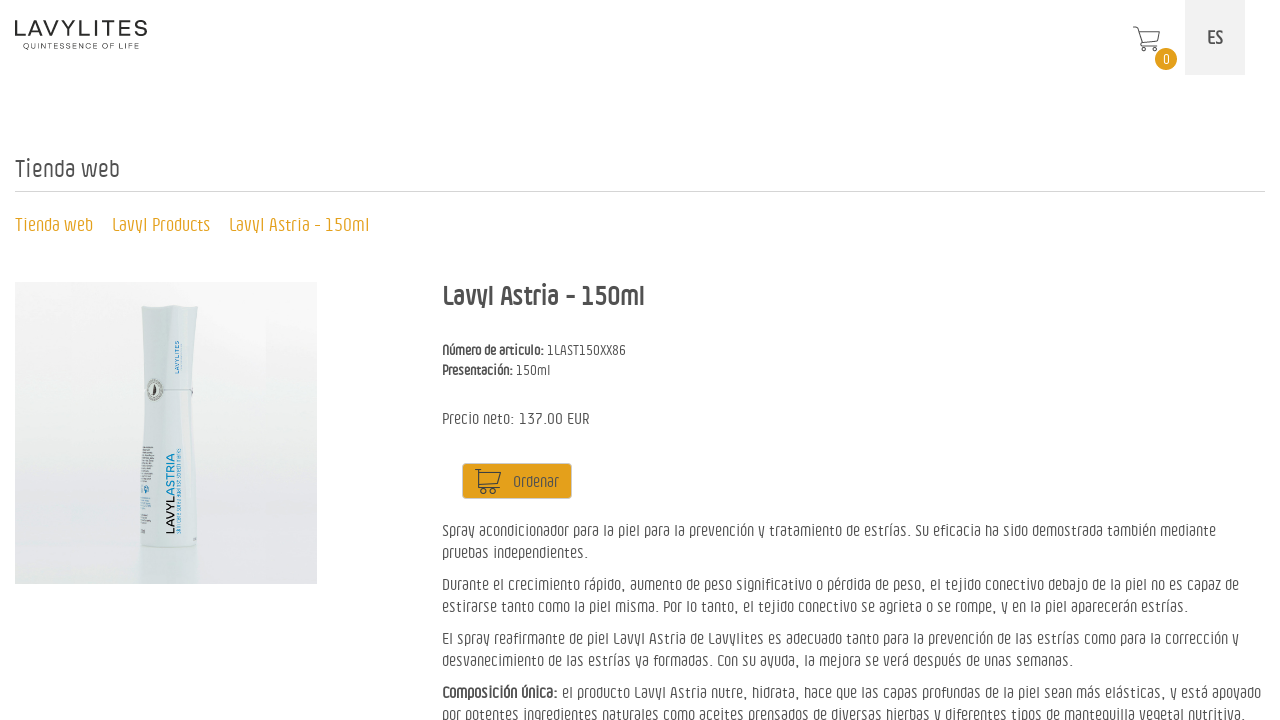

--- FILE ---
content_type: text/html; charset=UTF-8
request_url: https://webshop.lavylites.com/es/landing/view/1094/?gt=1
body_size: 17983
content:

<!DOCTYPE html>
<html lang="hu">
	<head>
		<meta charset="utf-8"/>
		<meta http-equiv="X-UA-Compatible" content="IE=edge">
		<meta name="viewport" content="width=1024">
		<link rel="shortcut icon" type="image/png" href="/favicon.ico" />
		<link rel="icon" type="image/png" href="/favicon.ico" />

		<meta name="description" content="Spray acondicionador para la piel para la prevenci&amp;oacute;n y tratamiento de estr&amp;iacute;as. Su eficacia ha sido demostrada tambi&amp;eacute;n mediante pruebas independientes.

Durante el crecimiento r&amp;aacute;pido, aumento de peso significativo o p&amp;eacute;r" />
<link rel="stylesheet" type="text/css" href="/assets/6678de6f/bootstrap/css/bootstrap.min.css" />
<link rel="stylesheet" type="text/css" href="/assets/6678de6f/css/bootstrap-yii.css" />
<link rel="stylesheet" type="text/css" href="/assets/6678de6f/css/jquery-ui-bootstrap.css" />
<link rel="stylesheet" type="text/css" href="/sitebuild/js/scrollbar/jquery.mCustomScrollbar.min.css" />
<link rel="stylesheet" type="text/css" href="/sitebuild/css/default.css?ver=32" />
<link rel="stylesheet" type="text/css" href="/js/jquery-ui/jquery-ui.min.css" />
<link rel="stylesheet" type="text/css" href="/sitebuild/js/fancybox/jquery.fancybox.min.css" />
<link rel="stylesheet" type="text/css" href="/sitebuild/css/font-awesome.min.css" />
<script type="text/javascript" src="/assets/15ee4dbf/jquery.min.js"></script>
<script type="text/javascript" src="/assets/6678de6f/bootstrap/js/bootstrap.min.js"></script>
<script type="text/javascript" src="/assets/6678de6f/js/bootstrap-noconflict.js"></script>
<script type="text/javascript" src="/assets/6678de6f/bootbox/bootbox.min.js"></script>
<script type="text/javascript" src="/assets/6678de6f/notify/notify.min.js"></script>
<script type="text/javascript" src="/sitebuild/js/cart.min.js?ver=30"></script>
<script type="text/javascript" src="/js/holder/holder.js"></script>
<script type="text/javascript" src="/sitebuild/js/scrollbar/jquery.mCustomScrollbar.concat.min.js"></script>
<script type="text/javascript" src="/sitebuild/js/main.js"></script>
<script type="text/javascript" src="/assets/6678de6f/js/jquery-ui-no-conflict.min.js"></script>
<script type="text/javascript" src="/sitebuild/js/fancybox/jquery.fancybox.min.js"></script>
<title>Lavyl Astria - 150ml - Lavylites</title>
		
		<meta name="facebook-domain-verification" content="p2zgsqrqhbwo0zvbwjmvk9azwo1x6u" />
		
		<!-- Betűtípusok -->
		<link href='//fonts.googleapis.com/css?family=Roboto:400,100,100italic,300,300italic,400italic,500,500italic,700,900,700italic,900italic&subset=latin,latin-ext' rel='stylesheet' type='text/css'>
		<link href='//fonts.googleapis.com/css?family=Roboto+Condensed:300italic,400italic,700italic,400,300,700&subset=latin,latin-ext' rel='stylesheet' type='text/css'>


		<!-- html5shiv -->
		<!--[if lt IE 9]>
		<script src="http//cdnjs.cloudflare.com/ajax/libs/html5shiv/3.7.2/html5shiv.min.js"></script>
		<![endif]-->

				
						
						
				
        
								
		<script>
			var modalArray = new Array();
			var time = 0;

			// hide notification after x seconds
			setTimeout(function () {
				$('#notification').fadeOut();
			}, 5000);
		</script>
		
				
		<!-- Google tag - analytics -->
		<script async src="https://www.googletagmanager.com/gtag/js?id=G-CD4F7QV20E"></script>
		<script>
		  window.dataLayer = window.dataLayer || [];
		  function gtag(){dataLayer.push(arguments);}
		  gtag('js', new Date());

		  gtag('config', 'G-CD4F7QV20E');
		</script>
		<!-- Google tag - analytics -->
		
		<!-- Google tag - adwords -->
		<script async src="https://www.googletagmanager.com/gtag/js?id=AW-16795846215"></script>
		<script>
		  window.dataLayer = window.dataLayer || [];
		  function gtag(){dataLayer.push(arguments);}
		  gtag('js', new Date());

		  gtag('config', 'AW-16795846215');
		</script>
		<script async src="https://www.googletagmanager.com/gtag/js?id=G-FGYNVNL1C9"></script>
		<script>
		  window.dataLayer = window.dataLayer || [];
		  function gtag(){dataLayer.push(arguments);}
		  gtag('js', new Date());

		  gtag('config', 'G-FGYNVNL1C9');
		</script>
		<!-- Google tag - adwords -->
	</head>
	<body class="default">
						
		
		
		<nav class="admin-header navbar navbar-default" role="navigation">
			<div class="container-fluid">
				<ul class="nav navbar-nav">
					<li>
						<a class="logo" href="#">
							<img src="/sitebuild/css/img/logo_black.svg" alt=""/>
						</a>
					</li>
					<!-- <li class="cart">
						<a class="icon" href="https://webshop.lavylites.com/es/cart">
							<img src="/sitebuild/css/img/icon-cart.png" alt=""/>
									<span class="counter">
						0					</span>
								</a>

						<div class="notify" style="display: none;">El producto seleccionado ha sido colocado en la cesta.</div>
					</li>
					<li class="pay">
						<a class="icon" href="https://webshop.lavylites.com/es/cart">
							<img src="/sitebuild/css/img/icon-pay.png" alt=""/>
							<span>Pago						</a>
					</li> -->
					<li class="navbar-fake-center">
											</li>
				</ul>

				<ul class="nav navbar-nav navbar-right">
					<li class="cart normal">
						<a class="icon" href="https://webshop.lavylites.com/es/cart">
							<img src="/sitebuild/css/img/cart-normal.svg" alt=""/>
									<span class="counter">
						0					</span>
								</a>
					</li>
										
										<li class="dropdown languages languages_text">
						<a href="#" class="dropdown-toggle" data-toggle="dropdown">
							<span>es</span>													</a>
						
						<ul class="dropdown-menu" role="menu">
																						<li>
									<a href="https://webshop.lavylites.com/cs/landing/view/1094/?gt=1">
										cs									</a>
								</li>
															<li>
									<a href="https://webshop.lavylites.com/de/landing/view/1094/?gt=1">
										de									</a>
								</li>
															<li>
									<a href="https://webshop.lavylites.com/en/landing/view/1094/?gt=1">
										en									</a>
								</li>
															<li>
									<a href="https://webshop.lavylites.com/es/landing/view/1094/?gt=1">
										es									</a>
								</li>
															<li>
									<a href="https://webshop.lavylites.com/hr/landing/view/1094/?gt=1">
										hr									</a>
								</li>
															<li>
									<a href="https://webshop.lavylites.com/hu/landing/view/1094/?gt=1">
										hu									</a>
								</li>
															<li>
									<a href="https://webshop.lavylites.com/it/landing/view/1094/?gt=1">
										it									</a>
								</li>
															<li>
									<a href="https://webshop.lavylites.com/pl/landing/view/1094/?gt=1">
										pl									</a>
								</li>
															<li>
									<a href="https://webshop.lavylites.com/ro/landing/view/1094/?gt=1">
										ro									</a>
								</li>
															<li>
									<a href="https://webshop.lavylites.com/ru/landing/view/1094/?gt=1">
										ru									</a>
								</li>
															<li>
									<a href="https://webshop.lavylites.com/sk/landing/view/1094/?gt=1">
										sk									</a>
								</li>
															<li>
									<a href="https://webshop.lavylites.com/sl/landing/view/1094/?gt=1">
										sl									</a>
								</li>
															<li>
									<a href="https://webshop.lavylites.com/uk/landing/view/1094/?gt=1">
										uk									</a>
								</li>
													</ul>
						
											</li>
				</ul>
			</div>
		</nav>

		<div class="container-admin">
			<div class="side-menu">
				<div class="edge">
					<a class="burger" href="#" data-op="retract-sidemenu">
						<div>
							<div class="line"></div>
							<div class="line"></div>
							<div class="line"></div>
						</div>
					</a>
				</div>

				<div class="navigation">
					<div class="top">
						<div class="profile">
							<img src="/sitebuild/css/img/anonymous.png" alt=""/>
						</div>
						<div class="name">Usted es: invitado</div>
						<div class="name">
													</div>
					</div>

					<div class="offscreen-menu" style="display: none;">
						<ul>
																							
								
								<li class="">
									<a href="https://webshop.lavylites.com/es">Tienda web</a>

																			<ul>
											<li class="back"><a
													href="#">Tienda web</a></li>
																																			
												<li class="">
													<a href="https://webshop.lavylites.com/es">
														Tienda web																											</a>
												</li>
																																			
												<li class="">
													<a href="https://webshop.lavylites.com/es/cart">
														Cesta																<span class="counter">
						0					</span>
															</a>
												</li>
																					</ul>
																	</li>
															
								
								<li class="">
									<a href="https://lavylites.com/es/registration">Registrar </a>

																	</li>
															
								
								<li class="">
									<a href="https://lavylites.com/es/authentication/login">Iniciar sesión</a>

																	</li>
															
								
								<li class="">
									<a href="https://lavylites.com/es/impress">Impressum</a>

																	</li>
													</ul>
					</div>
				</div>
			</div>
			<div class="content">

				<div class="container-fluid">
					<div id="yw2"></div>
					

<div class="webshop-view">
    <h1>Tienda web</h1>
    <hr/>

    <div class="breadcrumbs">
        <a href="https://webshop.lavylites.com/es">Tienda web</a>        <span class="separator">&nbsp;</span>
        <a href="https://webshop.lavylites.com/es/landing/group/1">Lavyl Products</a>        <span class="separator">&nbsp;</span>
        <a href="https://webshop.lavylites.com/es/landing/view/1094">Lavyl Astria - 150ml</a>    </div>

    <div class="row">
        <div class="col-md-4">
                            <div class="articleImage">
                    <img src="/documents/products/pr-1094-2.jpg" alt="Lavyl Astria - 150ml" />
                                    </div>
            
        </div>
        <div class="col-md-8">
            <div class="info">
                <h3>
                    Lavyl Astria - 150ml                </h3>

                <h4></h4>
				
				<br/>
				<div>
					<strong>Número de articulo: </strong>1LAST150XX86				</div>
								<div>
					<strong>Presentación: </strong>150ml				</div>
								<br/>
				
								<div class="gross-price">
                    <h4>
                        Precio neto:
                        137.00 EUR                                            </h4>
                </div>
								
                
                <form class="redirectToBasket gtag" data-link="es/cart" id="yw0" action="https://webshop.lavylites.com/es/cart/add" method="post">
<div style="display:none"><input type="hidden" value="630fc2599c96c4552e0210114687236b3aeb2ad5" name="YII_CSRF_TOKEN" /></div>
                <input name="CartItem[articleId]" id="CartItem_articleId" type="hidden" value="1094" />
                <div class="order">
                                            <!-- normal quantity adjustment -->
                        <input value="1" name="CartItem[quantity]" id="CartItem_quantity" type="hidden" />                                    </div>

                <button class="btn btn-default" id="yw1" type="submit" name="yt0">Ordenar</button>
                </form>
                
				                				
				
                
                <div class="extended">
                    <div class="description">
                        <p>Spray acondicionador para la piel para la prevenci&oacute;n y tratamiento de estr&iacute;as. Su eficacia ha sido demostrada tambi&eacute;n mediante pruebas independientes.</p>

<p>Durante el crecimiento r&aacute;pido, aumento de peso significativo o p&eacute;rdida de peso, el tejido conectivo debajo de la piel no es capaz de estirarse tanto como la piel misma. Por lo tanto, el tejido conectivo se agrieta o se rompe, y en la piel aparecer&aacute;n estr&iacute;as.</p>

<p>El spray reafirmante de piel Lavyl Astria de Lavylites es adecuado tanto para la prevenci&oacute;n de las estr&iacute;as como para la correcci&oacute;n y desvanecimiento de las estr&iacute;as ya formadas. Con su ayuda, la mejora se ver&aacute; despu&eacute;s de unas semanas.</p>

<p><strong>Composici&oacute;n &uacute;nica:</strong> el producto Lavyl Astria nutre, hidrata, hace que las capas profundas de la piel sean m&aacute;s el&aacute;sticas, y est&aacute; apoyado por potentes ingredientes naturales como aceites prensados de diversas hierbas y diferentes tipos de mantequilla vegetal nutritiva. Todos esos desempe&ntilde;an un papel importante en el refrescamiento de la piel y la mejora de su elasticidad. Y el efecto bien compuesto de los ingredientes se vuelve completo y &uacute;nico con la esencia maestra de Lavyl.</p>

<p><strong>Probado:</strong> En 2021, el Instituto J.S. Hamilton llev&oacute; a cabo una prueba de 28 d&iacute;as en mujeres de diferentes edades y con diferentes tipos de piel, que utilizaron Lavyl Astria durante cuatro semanas. El examen instrumental demostr&oacute; que el tama&ntilde;o de las estr&iacute;as ya disminuy&oacute; significativamente durante este per&iacute;odo de tiempo. Ninguna de las mujeres experiment&oacute; efectos secundarios, ni siquiera aquellas con piel sensible. (El documento oficial sobre la prueba Hamilton est&aacute; disponible aqu&iacute;: <a href="http://lavylites.com/documents/lavyl_astria_hamilton.pdf" target="_blank">http://lavylites.com/documents/lavyl_astria_hamilton.pdf</a>)</p>

<p><strong>Instrucciones de uso:</strong> Usar 4-5&nbsp;veces al d&iacute;a atomizando 1-3 descargas en la piel limpia. Evitar el contacto con los ojos. Mantener en un lugar fresco, lejos de la luz, el calor y las fuentes de fuego. Mantener fuera del alcance de los ni&ntilde;os.</p>

<p>Ingredientes: Aqua, Extracto de Menta piperita, Agua de la flor de Lavandula angustifolia, Extracto de Rosmarinus officinalis, Aceite de ricino Peg-35, Aceite de Lavandula angustifolia, Extracto de fruta Citrus medica vulgaris, Acetato de tocoferol, Lecitina, Aceite de Menta piperita, Palmitato de retinol, Extracto de fruta ribes rubrum, Linalool. Limoneno, Aceite de flor chamomilla recutita (matricaria), mantequilla de semillas de cacao Theobroma, mantequilla Butyrospermum parkii, Hialuronato de sodio, Aceite de c&aacute;scara citrus aurantium dulcis expresado, Aceite de hoja de Eucalyptus globulus, Aceite de semilla de Ricinus communis, Aceite de fruta Litsea cubeba, Aceite de hoja Rosmarinus officinalis, Aceite de hoja Melaleuca alternifolia, Aceite de hoja de Cananga odorata, Aceite de hoja Melissa officinalis, Citral, Geraniol, Citronellol, Farnesol</p>
                    </div>
                </div>


                            </div>
        </div>
    </div>
	
	
    <div id="checkPromotionCodeUrl" style="display: none;">
        https://webshop.lavylites.com/es/cart/checkPromotionCode    </div>
</div>

<style type="text/css">
	<!--
		.container-admin .side-menu {display: none !important;}
		.container-admin .content {left: 0 !important; padding-left: 0 !important;}
		.webshop-view .articleImage img {width: 100% !important; height: auto !important;}
		
		.admin-header {left: 0 !important; padding-left: 0 !important;}
	-->
</style>


<script>
	gtag('event','view_item', {
		'value': 137.00,
		'items':[{
			'id': 1094,
			'google_business_vertical': 'custom',
		}]
	});
	
	$(document).ready(function() {
		
		$('form.redirectToBasket').submit(function() {
			
			if ($(this).hasClass('gtag')) {
				
				gtag('event','add_to_cart', {
					'value': 137.00,
					'items':[{
						'id': 1094,
						'google_business_vertical': 'custom',
					}]
				});
				$(this).removeClass('gtag')
				$(this).submit();
				
				return false;
			}
			
			return true;
		});
		
	});
	
</script>
						</div>
			</div>
		</div>

		<div id="myModalCountDown" class="modal fade"><div class="modal-dialog"><div class="modal-content">
<div class="modal-header">
	<a class="close" data-dismiss="modal">&times;</a>
	<h4>Límite de tiempo de seguridad</h4>
</div>
<div class="modal-body">
	<p>El limite de tiempo de seguridad está a punto de caducar. Haga clic en el botón Renovar si aún desea permanecer activo.</p>
</div>
<div class="modal-footer">
	<button data-dismiss="modal" id="countdown_restart" class="btn btn-primary" name="yt1" type="button">Renovar </button>	<button data-dismiss="modal" class="btn btn-default" id="yw3" name="yt2" type="button">Cancelar</button></div>

</div></div></div>
		<div id="checkNegativeStockUrl" style="display: none;">
			https://webshop.lavylites.com/es/cart/checkNegativeStock		</div>
		<div id="canOrderUniqueGbItemUrl" style="display: none;">
			https://webshop.lavylites.com/es/cart/canOrderUniqueGbItem		</div>
		
		<div id="csrf-token" data-name="YII_CSRF_TOKEN" data-token="630fc2599c96c4552e0210114687236b3aeb2ad5"></div>
		
		<!-- Facebook Pixel Code -->
		<script>!function(f,b,e,v,n,t,s){if(f.fbq)return;n=f.fbq=function(){n.callMethod?n.callMethod.apply(n,arguments):n.queue.push(arguments)};if(!f._fbq)f._fbq=n;n.push=n;n.loaded=!0;n.version='2.0';n.queue=[];t=b.createElement(e);t.async=!0;t.src=v;s=b.getElementsByTagName(e)[0];s.parentNode.insertBefore(t,s)}(window,document,'script','https://connect.facebook.net/en_US/fbevents.js');fbq('init', '1076872322697846');fbq('track', 'PageView');</script>
		<noscript><img height="1" width="1" src="https://www.facebook.com/tr?id=1076872322697846&amp;ev=PageView&amp;noscript=1" alt=" "/></noscript>
		<!-- End Facebook Pixel Code -->
	<script type="text/javascript">
/*<![CDATA[*/
jQuery(function($) {
jQuery('[data-toggle=popover]').popover();
jQuery('[data-toggle=tooltip]').tooltip();
jQuery('#yw2_0 .alert').alert();
jQuery('#myModalCountDown').modal({'show':false});
});
/*]]>*/
</script>
</body>
</html>


--- FILE ---
content_type: text/css
request_url: https://webshop.lavylites.com/sitebuild/css/default.css?ver=32
body_size: 109175
content:
@charset "UTF-8";
/* Szín definicíók */
/* Betűtípusok */
@font-face {
  font-family: 'lavylmedium';
  src: url("../fonts/lavyl-medium-webfont.eot");
  src: url("../fonts/lavyl-medium-webfont.eot?#iefix") format("embedded-opentype"), url("../fonts/lavyl-medium-webfont.woff2") format("woff2"), url("../fonts/lavyl-medium-webfont.woff") format("woff"), url("../fonts/lavyl-medium-webfont.ttf") format("truetype");
  font-weight: normal;
  font-style: normal; }
@font-face {
  font-family: 'pentaformregular';
  src: url("../fonts/pentaform-regular-webfont.eot");
  src: url("../fonts/pentaform-regular-webfont.eot?#iefix") format("embedded-opentype"), url("../fonts/pentaform-regular-webfont.woff2") format("woff2"), url("../fonts/pentaform-regular-webfont.woff") format("woff"), url("../fonts/pentaform-regular-webfont.ttf") format("truetype");
  font-weight: normal;
  font-style: normal; }
h1, h2, h3, h4, h5, h6 {
  font-family: pentaformregular;
  font-weight: bold;
  font-size: 3rem; }

html {
  overflow-x: hidden; }

/* Egyéb */
/* Utilok */
.clearfix {
  clear: both; }

/* Media queries */
/*** Általános ***/
* {
  -webkit-font-smoothing: antialiased;
  color: #fff; }

.dropdown.languages.open a {
  background: none !important; }

.dropdown.languages .dropdown-toggle img {
  width: 40px;
  height: 40px; }

.dropdown.languages .dropdown-menu {
  background: #fff;
  border-radius: 0px;
  min-width: 240px !important;
  box-shadow: none;
  border: 1px solid #d6d6d6; }
  .dropdown.languages .dropdown-menu li {
    display: inline-block;
    width: 35px;
    margin: 10px; }
  .dropdown.languages .dropdown-menu a {
    color: #fff !important;
    padding: 0px !important;
    font-weight: 300;
    display: inline-block; }
    .dropdown.languages .dropdown-menu a img {
      width: 35px;
      height: 35px;
      border-radius: 35px;
      border: 1px solid #d6d6d6; }
  .dropdown.languages .dropdown-menu a:hover img {
    border: 3px solid #3f6f85; }
  .dropdown.languages .dropdown-menu::after {
    position: absolute;
    top: -8px;
    right: 43px;
    display: block;
    background: url("img/tooltip-top.png") no-repeat;
    content: '';
    width: 13px;
    height: 8px;
    border: none !important; }

.dropdown.languages_text.open > a {background-color: rgba(0,0,0,0.075) !important;}
.dropdown.languages_text {text-transform: uppercase; font-weight: bold;}
.dropdown.languages_text .dropdown-toggle {width: 60px; line-height: 75px; text-align: center; padding: 0; font-size: 18px !important; background-color: rgba(0,0,0,0.05);}
.dropdown.languages_text .dropdown-toggle:hover {background-color: rgba(0,0,0,0.075);}
.dropdown.languages_text .dropdown-menu {}
.dropdown.languages_text .dropdown-menu li {text-align: center; margin: 0; width: 55px; margin: 1px;}
.dropdown.languages_text .dropdown-menu a {display: block; padding: 10px; color: #515151 !important; line-height: 35px; font-weight: bold; font-size: 16px; border: 1px solid white;}
.dropdown.languages_text .dropdown-menu a:hover {border: 1px solid #d6d6d6; background-color: rgba(0,0,0,0.05) !important;}
.dropdown.languages_text .dropdown-menu::after {right: 22px;}



.errorSummary {
  background: pink;
  padding: 15px; }
  .errorSummary ul {
    list-style: none;
    padding: 0px;
    margin: 0px; }
  .errorSummary * {
    color: red; }

body, body.default {
  font-family: pentaformregular, Arial, sans-serif;
  font-weight: 400;
  font-size: 14px; }
  /*body .alert, body.default .alert {
    border-radius: 0px; }
  body .alert.alert-success, body .alert.alert-success *, body.default .alert.alert-success, body.default .alert.alert-success * {
    color: #3c763d !important; }*/
  body .alert.alert-danger, body .alert.alert-danger *, body.default .alert.alert-danger, body.default .alert.alert-danger * {
    color: #a94442 !important; }

/*** Kezdőlap > Bejelentkezés ***/
.login-html {
  height: 100%; }
  .login-html .login-footer {
    position: absolute;
    bottom: 0px; }
    @media (max-width: 768px) {
      .login-html .login-footer {
        position: static; } }

body.login {
  background: #fff url("img/bg-login.png") no-repeat;
  background-size: cover;
  position: relative !important;
  min-height: 100% !important;
  /*height: 100% !important;*/
  overflow-x: hidden; }
  body.login .dropdown.languages {
    position: absolute;
    top: 4px;
    right: 130px; }
    @media (max-width: 768px) {
      body.login .dropdown.languages {
        right: 20px; } }
    body.login .dropdown.languages .dropdown-toggle {
      position: static; }
      /*body.login .dropdown.languages .dropdown-toggle img {
        width: 50px;
        height: 30px; }*/
    body.login .dropdown.languages .dropdown-menu {
      box-shadow: none;
      position: absolute;
      top: 50px;
      right: -235px;
      background: transparent;
      border: none;
      min-width: 120px !important;
	  width: 120px;
	  text-align: right;
      display: block; }
      @media (max-width: 768px) {
        body.login .dropdown.languages .dropdown-menu {
          min-width: 240px !important;
          background: #fff;
          position: absolute;
          top: 30px;
          left: auto;
          right: 0px;
          margin-top: 20px;
          display: none; } }
      body.login .dropdown.languages .dropdown-menu li {
        /*display: block;
        width: 70px;*/
		width: 56px;
        left: 0;
        margin: 0;
        padding: 8px !important;
        box-sizing: border-box;
        -webkit-box-sizing: border-box;
        -moz-box-sizing: border-box; }
        @media (max-width: 768px) {
          body.login .dropdown.languages .dropdown-menu li {
            display: inline-block;
            padding: 10px; } }
      body.login .dropdown.languages .dropdown-menu li:hover {
        position: relative;
        left: -8px;
        transition: left 0.25s;
        -moz-transition: left 0.25s;
        -webkit-transition: left 0.25s;
        -o-transition: left 0.25s; }
        @media (max-width: 768px) {
          body.login .dropdown.languages .dropdown-menu li:hover {
            position: static; } }
      body.login .dropdown.languages .dropdown-menu a {
        color: #fff !important;
        padding: 0px !important;
        font-weight: 300;
        display: inline-block; }
        body.login .dropdown.languages .dropdown-menu a img {
          width: 40px;
          height: 40px;
          border-radius: 0;
          border: none !important; }
      body.login .dropdown.languages .dropdown-menu::after {
        display: none !important; }
  body.login .dropdown.open .dropdown-menu {
    display: block; }
    @media (max-width: 768px) {
      body.login .dropdown.open .dropdown-menu {
        margin-right: 0 !important; } }
  body.login .login-footer {
    background: url("img/login-bottom-bg.png") center center repeat-y;
    width: 100%; }
    body.login .login-footer .login-footer-inner {
      text-align: center;
      padding: 33px 0px;
      width: 100%;
      max-width: 1080px;
      margin: 0 auto; }
      body.login .login-footer .login-footer-inner span {
        color: #22597b; }
        @media (max-width: 768px) {
          body.login .login-footer .login-footer-inner span {
            display: block;
            text-align: center;
            width: 100%; } }
      body.login .login-footer .login-footer-inner .impress-link {
        float: left;
        width: 250px;
        text-align: left; }
        body.login .login-footer .login-footer-inner .impress-link a {
          color: #fff !important;
          font-size: 20px !important; }
        @media (max-width: 768px) {
          body.login .login-footer .login-footer-inner .impress-link {
            float: none;
            text-align: center;
            width: 100%; } }
      body.login .login-footer .login-footer-inner .operated-by {
        font-size: 20px;
        text-align: center; }
      body.login .login-footer .login-footer-inner .copyright {
        float: right;
        width: 250px;
        text-align: right; }
        @media (max-width: 768px) {
          body.login .login-footer .login-footer-inner .copyright {
            float: none;
            text-align: center;
            width: 100%; } }
      @media (max-width: 768px) {
        body.login .login-footer .login-footer-inner .impress-link, body.login .login-footer .login-footer-inner .operated-by {
          margin-right: 0; } }
  body.login .login-menu-top {
    position: absolute;
    top: 0px;
    right: 250px; }
    @media (max-width: 768px) {
      body.login .login-menu-top {
        display: none; } }
    body.login .login-menu-top a.top-btn {
      background: none;
      display: inline-block;
      padding: 20px 65px 40px 65px;
      color: #fff !important;
      font-size: 20px !important; }
    body.login .login-menu-top a.top-btn-active, body.login .login-menu-top a.top-btn:hover {
      background: url("img/login-top-btn-active.png") repeat-x !important;
      text-decoration: none; }
  body.login .datepicker td, body.login .datepicker th {
    color: #515151 !important; }

a {
  color: #e4a01b !important;
  font-size: 14px !important; }

input[type=text],
input[type=number],
input[type=password],
input[type=email] {
  width: 100%;
  height: 45px;
  line-height: 45px;
  margin-top: 10px;
  margin-bottom: 10px;
  padding: 0px;
  padding-left: 20px;
  border: none;
  border-radius: 0px;
  color: #333 !important; }
  input[type=text]::-webkit-input-placeholder,
  input[type=password]::-webkit-input-placeholder,
  input[type=email]::-webkit-input-placeholder {
    color: #666; }
  input[type=text]:-moz-placeholder,
  input[type=password]:-moz-placeholder,
  input[type=email]:-moz-placeholder {
    color: #666; }
  input[type=text]::-moz-placeholder,
  input[type=password]::-moz-placeholder,
  input[type=email]::-moz-placeholder {
    color: #666; }
  input[type=text]:-ms-input-placeholder,
  input[type=password]:-ms-input-placeholder,
  input[type=email]:-ms-input-placeholder {
    color: #666; }
  input[type=text]:focus,
  input[type=password]:focus,
  input[type=email]:focus {
    outline: 1px solid #e4a01b; }
  input[type=text]::-webkit-input-placeholder,
  input[type=password]::-webkit-input-placeholder,
  input[type=email]::-webkit-input-placeholder {
    /* WebKit browsers */
    color: #a2a2a2; }
  input[type=text]:-moz-placeholder,
  input[type=password]:-moz-placeholder,
  input[type=email]:-moz-placeholder {
    /* Mozilla Firefox 4 to 18 */
    color: #a2a2a2;
    opacity: 1; }
  input[type=text]::-moz-placeholder,
  input[type=password]::-moz-placeholder,
  input[type=email]::-moz-placeholder {
    /* Mozilla Firefox 19+ */
    color: #a2a2a2;
    opacity: 1; }
  input[type=text]:-ms-input-placeholder,
  input[type=password]:-ms-input-placeholder,
  input[type=email]:-ms-input-placeholder {
    /* Internet Explorer 10+ */
    color: #a2a2a2; }

input[type=submit], a.btn, button:not(.w-css-reset,.wistia_placebo_close_button) {
  background: #e4a01b !important;
  height: 45px !important;
  line-height: 33px !important;
  margin: 10px !important;
  margin-left: 0px !important;
  padding-left: 20px !important;
  padding-right: 20px !important;
  border: none !important;
  border-radius: 4px !important;
  text-align: center !important;
  color: #fff !important;
  font-size: 16px !important; }
  input[type=submit]:hover, a.btn:hover, button:not(.w-css-reset,.wistia_placebo_close_button):hover {
    background: #e4bb5a !important; }

input[type=submit].btn-dynamic-height, a.btn.btn-dynamic-height, button.btn-dynamic-height {
	white-space: normal;
	height: auto !important;
	line-height: 20px !important;
	padding: 12px;
}

#registration-form-confirmphone a.btn.btn-danger{
	background-color: #d2322d !important;
	border-color: #ac2925 !important;
	color: #fff !important;
	width: 200px;
	height: 65px !important;
	padding-top: 15px !important;
}

.input-group input[type=text] {
  margin-top: 0px !important; }

input[type=submit] + input[type=submit], a.btn {
  margin-left: 10px; }

/*input[type=password] {
  background: #fff url("img/icon-lock.png") no-repeat 95% 50%; }*/
.relative {position: relative;}
.password_view {
	display: block; 
	width: 30px; 
	height: 30px; 
	background-image: url('img/icon-view.png'); 
	background-repeat: no-repeat; 
	background-position: center center; 
	border-radius: 30px;
	position: absolute;
	top: 4px;
	left: 350px;
	opacity: 0.3;
	cursor: pointer;
	transition: 0.2s;
}
.password_view.out {right: 5px; left: auto; top: 8px;}
.password_view:hover, .password_view.active {
	opacity: 0.6;
}


select {
  height: 45px !important; }

/*** Kezdőlap > Regisztráció ***/
body.login > .body .box {
  position: absolute;
  left: 50%;
  top: 50%;
  transform: translate(-50%, -50%);
  -webkit-transform: translate(-50%, -50%);
  -moz-transform: translate(-50%, -50%);
  -o-transform: translate(-50%, -50%);
  margin: 0px auto; }
  body.login > .body .box .login-logo {
	  display: block; width: 60%; height: auto; margin: 20px auto;
    /*position: absolute;
    left: -280px;
    top: -180px;
    width: 52%;
    height: auto;*/ }
    @media (max-width: 768px) {
      /*body.login > .body .box .login-logo {
        position: static;
        width: 100px;
        height: auto;
        display: block;
        margin: 50px auto 20px auto; }*/ }
  @media (max-width: 768px) {
    body.login > .body .box {
      transform: translate(0, 0);
      -webkit-transform: translate(0, 0);
      -moz-transform: translate(0, 0);
      -o-transform: translate(0, 0); } }

body.login .registration .box {
  margin: 60px auto;
  position: relative; }
  body.login .registration .box .login-logo {
	  display: block; width: 40%; height: auto; margin: 20px auto;
    /*position: absolute;
    left: -240px;
    top: -70px;
    width: 200px;
    height: auto;*/ }
    @media (max-width: 768px) {
      /*body.login .registration .box .login-logo {
        position: static;
        width: 100px;
        height: auto;
        display: block;
        margin: 50px auto 20px auto; }*/ }

body.login > .body .box, body.login .registration .box {
  background: #5680ab;
  max-width: 420px;
  padding: 0px;
  float: none;
  border: #fff solid 1px;
  box-sizing: border-box;
  -webkit-box-sizing: border-box;
  -moz-box-sizing: border-box; }
  @media (max-width: 768px) {
    body.login > .body .box, body.login .registration .box {
      position: static;
      max-width: 100%; } }
  body.login > .body .box h1, body.login .registration .box h1 {
    font-size: 24px;
    font-weight: 400;
    margin: 0 0 14px 0;
    color: #9cb3c5;
    text-align: center; }
  body.login > .body .box .body, body.login .registration .box .body {
    padding: 25px 53px 26px 53px; }
    body.login > .body .box .body .header, body.login .registration .box .body .header {
      overflow: hidden; }
  body.login > .body .box .control-label, body.login .registration .box .control-label {
    font-size: 16px;
    color: white;
    font-weight: 700; }
    body.login > .body .box .control-label.error, body.login .registration .box .control-label.error {
      color: #ffaaaa; }
  body.login > .body .box .footer, body.login .registration .box .footer {
    background: #5680ab;
    padding: 15px;
    text-align: center; }
  body.login > .body .box .help-block.error, body.login .registration .box .help-block.error {
    margin: 0px;
    color: #e4a01b;
    font-size: 14px;
    padding: 5px;
    font-weight: 500; }
  body.login > .body .box input, body.login > .body .box select, body.login .registration .box input, body.login .registration .box select {
    box-shadow: none; }
  body.login > .body .box select, body.login .registration .box select {
    border-radius: 0px;
    border: white; }
    body.login > .body .box select option, body.login .registration .box select option {
      color: #515151 !important; }
  body.login > .body .box .sponsor .help-block, body.login .registration .box .sponsor .help-block {
    display: none; }
    body.login > .body .box .sponsor .help-block.shown, body.login .registration .box .sponsor .help-block.shown {
      display: block;
      color: white;
      margin-top: 8px; }
  body.login > .body .box .field-container, body.login .registration .box .field-container {
    border: #fff solid 1px;
    padding: 2px;
    margin-bottom: 22px;
    margin-top: 22px; }
  body.login > .body .box input[type=text], body.login > .body .box input[type=password], body.login > .body .box input[type=email], body.login .registration .box input[type=text], body.login .registration .box input[type=password], body.login .registration .box input[type=email] {
    box-shadow: 1px 1px 5px 1px #b6b4b5 inset;
    margin: 0; }
  body.login > .body .box .action-btn, body.login .registration .box .action-btn {
    display: block;
    width: 100%;
    padding: 11px;
    text-align: center;
    line-height: normal !important;
    background: #bb9f30 !important;
    color: #fff !important;
    border-radius: 0px !important;
    -webkit-border-radius: 0px !important;
    -moz-border-radius: 0px !important;
    font-size: 20px !important; }
  body.login > .body .box .action-btn-login, body.login .registration .box .action-btn-login {
    background: #3f6f85 !important;
    color: #fff !important; }
  body.login > .body .box .action-btn-login:hover, body.login .registration .box .action-btn-login:hover {
    box-shadow: 1px 1px 5px 1px #2f5d6b inset !important;
    color: #fff !important; }
  body.login > .body .box .action-btn:hover, body.login .registration .box .action-btn:hover {
    text-decoration: none;
    color: #2f5d6b !important;
    box-shadow: 1px 1px 5px 1px #77641e inset; }
  body.login > .body .box .registration-btn, body.login .registration .box .registration-btn {
    display: none; }
    @media (max-width: 768px) {
      body.login > .body .box .registration-btn, body.login .registration .box .registration-btn {
        display: block; } }

body.login .registration .box {
  max-width: 810px !important; }
  body.login .registration .box input, body.login .registration .box select {
    box-shadow: none;
    margin: 0px; }
  body.login .registration .box .form-group {
    margin-bottom: 0px;
    margin-bottom: 5px; }
    body.login .registration .box .form-group .form-group {
      margin-bottom: 0px; }
      body.login .registration .box .form-group .form-group select.form-control {
        position: relative;
        z-index: 900; }
    body.login .registration .box .form-group .form-group.col-sm-8 {
      margin-left: -10px;
      padding-right: 5px; }
  body.login .registration .box label {
    height: 45px;
    line-height: 45px;
    padding: 0px; }
  body.login .registration .box .help-block.label.error {
    color: #e4a01b !important; }
  body.login .registration .box .operations {
    text-align: center; }
  body.login .registration .box .input-group-addon {
    border: 1px solid white !important;
    background: white !important; }
  body.login .registration .box .tt-dropdown-menu * {
    color: black; }

body.login > .header {
  border: none;
  background: none; }
  body.login > .header .navbar-nav > li > a {
    text-align: center; }
  body.login > .header .navbar-nav a.logo {
    padding: 0px;
    background: white; }
    @media (max-width: 768px) {
      body.login > .header .navbar-nav a.logo {
        background: none; } }
    body.login > .header .navbar-nav a.logo img {}
  body.login > .header .registration-btn {
    display: block; }
    @media (max-width: 768px) {
      body.login > .header .registration-btn {
        display: none; } }

body.login > .footer {
  height: 50px;
  border: none;
  background: rgba(255, 255, 255, 0.5); }
  body.login > .footer .navbar-nav {
    width: 100%;
    text-align: center; }
    @media (max-width: 768px) {
      body.login > .footer .navbar-nav {
        float: none;
        margin: 0 auto; } }
  body.login > .footer .navbar-nav li {
    display: inline-block;
    float: none; }
  body.login > .footer .navbar-nav li a {
    min-width: 80px;
    height: 50px;
    line-height: 50px;
    padding: 0px; }
  @media (max-height: 610px) {
    body.login > .footer {
      position: static !important; } }

body.login .captcha {
  margin-bottom: 10px; }
  body.login .captcha img {
    background: white;
    margin-right: 25px; }

/*** Admin > fő layout ***/
body.default {
  background: #fff; }
  body.default * {
    color: #515151; }

body.default.phone_confirm_warning .content {
  padding-top: 235px; }
  body.default.phone_confirm_warning .admin-header {
	  max-height: 200px;
}
  
body.default .content {
  padding-top: 135px; }
  @media (max-width: 768px) {
    body.default .content {
      padding: 20px; } }
  @media (max-width: 768px) {
    body.default .content .container-fluid {
      padding-left: 0;
      padding-right: 0; } }

.admin-header {
  position: absolute;
  z-index: 99;
  left: 270px;
  right: 20px;
  min-width: 792px;
  top: 0px;
  border: none;
  background: white;
  border-radius: 0px;
  padding-right: 15px;
  padding-left: 40px;
  margin-bottom: 45px;
  max-height: 100px; }
  @media (max-width: 768px) {
    .admin-header {
      position: static;
      max-height: none;
      min-width: 0;
      margin: 0;
      padding: 0 20px; } }
  .admin-header.slide {
    -webkit-box-shadow: 0px 1px 5px 0px rgba(50, 50, 50, 0.5);
    -moz-box-shadow: 0px 1px 5px 0px rgba(50, 50, 50, 0.5);
    box-shadow: 0px 1px 5px 0px rgba(50, 50, 50, 0.5);
    min-height: 64px;
    transition: -webkit-box-shadow 200ms, -moz-box-shadow 200ms, box-shadow 200ms; }
    /*.admin-header.slide .logo img {
      height: 64px;
      box-shadow: none !important; }*/
  @media (max-width: 768px) {
    .admin-header .navbar-nav {
      float: left !important; margin: 0; } }
  @media (max-width: 768px) {
    .admin-header .navbar-nav.navbar-right {
      float: right !important; } }
  .admin-header .navbar-nav.navbar-center {
    position: relative;
    left: 50%;
    margin-left: -360px; }
    @media (max-width: 768px) {
      .admin-header .navbar-nav.navbar-center {
        margin-left: 0;
        left: 0px;
        position: static; } }
    .admin-header .navbar-nav.navbar-center li {
      width: 100%; }
  @media (max-width: 768px) {
    .admin-header .navbar-nav > li {
      float: left;
      text-align: center; } }
  @media (max-width: 768px) {
    .admin-header .navbar-right > li {
      /*float: none;*/ } }
  .admin-header .navbar-nav > li > a {
    text-align: center; }
  .admin-header .navbar-nav > li.cart {
    position: relative; }
    @media (max-width: 768px) {
      .admin-header .navbar-nav > li.cart {
        width: 40px; } }
    .admin-header .navbar-nav > li.cart > a.icon {
      min-width: 60px;
      padding-left: 0px;
      text-align: left;}
      .admin-header .navbar-nav > li.cart > a.icon img {
       /* margin-top: 4px;*/ }
		
	.admin-header .navbar-nav > li.pay {
    position: relative; }
    @media (max-width: 768px) {
      .admin-header .navbar-nav > li.pay {
        width: 40px; } }
    .admin-header .navbar-nav > li.pay > a.icon {
      min-width: 60px;
      text-align: left;
	  border-left: 1px solid rgba(0,0,0,0.1);}
      .admin-header .navbar-nav > li.pay > a.icon img {
        margin-top: 4px; }
		.admin-header .navbar-nav > li.pay > a.icon span {text-transform: uppercase; font-weight: bold; display: inline-block; vertical-align: middle; margin: 2px 0 0 5px; font-size: 20px;}
		
    .admin-header .navbar-nav > li.cart .notify {
      position: absolute;
      border: 1px solid #d6d6d6;
      width: 400px;
      padding: 12px;
      top: 20px;
      right: 75px;
	  text-align: right;
      background: white;
      z-index: 99; }
      @media (max-width: 768px) {
        .admin-header .navbar-nav > li.cart .notify {
          top: 0px;
          right: 50px;
          width: 250px; } }
      .admin-header .navbar-nav > li.cart .notify:after {
        position: absolute;
        top: 50%;
        right: -8px;
        display: inline-block;
        background: url("img/tooltip-right.png") no-repeat;
        content: '';
        width: 8px;
        height: 13px;
        margin-top: -6px; }
      .admin-header .navbar-nav > li.cart .notify.floating {
        /*position: fixed !important;
        margin-left: 325px;*/ }
        .admin-header .navbar-nav > li.cart .notify.floating:after {
          /*display: none !important;*/ }
        @media (max-width: 768px) {
          .admin-header .navbar-nav > li.cart .notify.floating {
            /*margin-left: 0;*/ } }
  .admin-header .navbar-nav > li > a.lifebelt {
    min-width: 60px;
    padding-left: 0px;
    text-align: left; }
    @media (max-width: 768px) {
      .admin-header .navbar-nav > li > a.lifebelt {
        /*display: none;*/ } }
  .admin-header .navbar-nav a.logo {
    display: block; padding: 20px 20px 20px 0;}
    .admin-header .navbar-nav a.logo img {display: block; width: auto; height: 30px;}
  .admin-header .dropdown.languages .dropdown-menu::after {
    border-bottom: 6px solid #d6d6d6; }
  .admin-header .search {
    width: 350px;
    margin: 0 auto; }
  .admin-header .search .twitter-typeahead .tt-input {
    width: 350px; }
  .admin-header .search .twitter-typeahead .tt-dropdown-menu {
    max-height: 150px;
    overflow-y: auto; }
  .admin-header .search .twitter-typeahead .tt-input,
  .admin-header .multisearch input {
    background: white url("img/icon-search.png") no-repeat 15px 50%;
    height: 45px;
    line-height: 45px;
    padding: 0px;
    padding-left: 45px;
    border: 1px solid #d6d6d6;
    border-radius: 0px;
    box-shadow: none;
    color: #888; }
    .admin-header .search .twitter-typeahead .tt-input::-webkit-input-placeholder,
    .admin-header .multisearch input::-webkit-input-placeholder {
      /* WebKit browsers */
      color: #d6d6d6; }
    .admin-header .search .twitter-typeahead .tt-input:-moz-placeholder,
    .admin-header .multisearch input:-moz-placeholder {
      /* Mozilla Firefox 4 to 18 */
      color: #d6d6d6;
      opacity: 1; }
    .admin-header .search .twitter-typeahead .tt-input::-moz-placeholder,
    .admin-header .multisearch input::-moz-placeholder {
      /* Mozilla Firefox 19+ */
      color: #d6d6d6;
      opacity: 1; }
    .admin-header .search .twitter-typeahead .tt-input:-ms-input-placeholder,
    .admin-header .multisearch input:-ms-input-placeholder {
      /* Internet Explorer 10+ */
      color: #d6d6d6; }
  .admin-header .multisearch {
    /*width: 400px;
    margin: 0 auto;*/
    width: 433px;
    padding: 0px 0px 10px 10px;
    background: white;
    border-radius: 10px; }
    .admin-header .multisearch * {
      outline: none; }
    .admin-header .multisearch .filter-input {
      width: 250px;
      display: block;
      float: left; }
      @media (max-width: 768px) {
        .admin-header .multisearch .filter-input {
          width: 100%; } }
    .admin-header .multisearch select.filter-input {
      -webkit-appearance: none;
      -moz-appearance: none;
      appearance: none;
      margin-top: 10px;
      background: white url("img/icon-dropdown.png") no-repeat 220px 50%;
      border: 1px solid #d6d6d6;
      padding-left: 38px; }
    .admin-header .multisearch .bootstrap-select {
      width: 130px !important;
      display: block;
      float: left; }
      @media (max-width: 768px) {
        .admin-header .multisearch .bootstrap-select {
          width: 30% !important; } }
      .admin-header .multisearch .bootstrap-select button {
        border-radius: 0px !important;
        background: #e6e6e6 !important;
        margin-bottom: 0px !important; }
        .admin-header .multisearch .bootstrap-select button span {
          font-size: 12px;
          color: #515151; }
      .admin-header .multisearch .bootstrap-select .dropdown-menu {
        margin-top: 0px !important;
        border-radius: 0px;
        background: #fefefe !important;
        box-shadow: none; }
      .admin-header .multisearch .bootstrap-select .caret {
        border: none;
        background: transparent url("img/icon-dropdown.png") no-repeat center center;
        width: 12px;
        height: 7px; }

.navbar-nav > li > a .counter {
  position: absolute;
  display: block;
  left: 30px;
  bottom: 5px; }

.navigation .counter {
  display: inline-block;
  margin-left: 5px; }

.navbar-nav > li > a .counter,
.navigation .counter {
  background: #e4a01b;
  color: #fff;
  width: 22px;
  height: 22px;
  line-height: 22px;
  border-radius: 99px;
  text-align: center;
  font-size: 14px; }
  
.navbar-nav > li > a .counter.aa,
.navigation .counter.aa {
	background: #7dafc6;
}

.structure .state-off {
display: inline-block;
width: 22px;
height:22px;
background: url("img/icon-listplus-off.png") no-repeat left 50%; }
.structure .state-on {
display: inline-block;
width: 22px;
height:22px;
background: url("img/icon-listplus-on.png") no-repeat left 50%; }

  
.container-admin {
  position: absolute;
  top: 0px;
  left: 0px;
  bottom: 0px;
  right: 0px; }
  @media (max-width: 768px) {
    .container-admin {
      position: static; } }
  .container-admin .side-menu {
    position: absolute;
    top: 0px;
    left: 0px;
    bottom: 0px;
    width: 270px;
    overflow: hidden; }
    @media (max-width: 768px) {
      .container-admin .side-menu {
        width: 100%;
        position: static; } }
    .container-admin .side-menu .edge {
      background: #2f2f2f;
      position: absolute;
      left: 0px;
      top: 0px;
      bottom: 0px;
      width: 40px;
      z-index: 2; }
      @media (max-width: 768px) {
        .container-admin .side-menu .edge {
          display: none; } }
      .container-admin .side-menu .edge .burger {
        display: block;
        padding: 12px;
        transition: transform 0.3s; }
        .container-admin .side-menu .edge .burger > div {
          width: 15px; }
          .container-admin .side-menu .edge .burger > div .line {
            background: #fff;
            height: 2px; }
            .container-admin .side-menu .edge .burger > div .line + .line {
              margin-top: 2px; }
    .container-admin .side-menu .navigation {
      display: block;
      background: #3f6f85;
      position: absolute;
      top: 0px;
      bottom: 0px;
      right: 0px;
      width: 230px; }
      @media (max-width: 768px) {
        .container-admin .side-menu .navigation {
          position: static;
          width: auto; } }
      .container-admin .side-menu .navigation .top {
        background: #7dafc6;
        position: relative;
        padding-top: 10px;
        padding-bottom: 50px; }
        .container-admin .side-menu .navigation .top > .profile {
          text-align: center; }
          @media (max-width: 768px) {
            .container-admin .side-menu .navigation .top > .profile {
              display: none; } }
          .container-admin .side-menu .navigation .top > .profile img {
            width: 75px;
            height: 75px;
            border: 3px solid #3f6f85;
            border-radius: 75px; }
        .container-admin .side-menu .navigation .top .name {
          padding-left: 15px;
          margin-top: 10px;
          color: #fff;
          font-weight: 500;
          font-size: 17px; }
		.container-admin .side-menu .navigation .top .alias-sponsor-block
		.container-admin .side-menu .navigation .top .name.real_user {}
		.container-admin .side-menu .navigation .top .name.alias_user {}
		.container-admin .side-menu .navigation .top .name.sponsor_user {}
		
		.container-admin .side-menu .navigation .top .alias-sponsor-block.admin {padding: 3px 5px; margin-left: 8px; margin-right: 5px; border: 2px solid #3f6f85; font-weight: bold; border-radius: 4px; background-color: rgba(0,0,0,0.05);}
		.container-admin .side-menu .navigation .top .name.real_user.admin {margin-bottom: 10px;}
		.container-admin .side-menu .navigation .top .name.alias_user.admin {padding-left: 0; margin-top: 0;}
		.container-admin .side-menu .navigation .top .name.sponsor_user.admin {padding-left: 0;}
		
        .container-admin .side-menu .navigation .top .info {
          margin-left: 15px;
          color: #000;
          font-weight: 300;
          font-size: 17px; }
        .container-admin .side-menu .navigation .top .time-limit {
          color: white;
          position: absolute;
          top: 5px;
          right: 10px;
          font-size: 10px;
          opacity: 0.8; }
        .container-admin .side-menu .navigation .top .operations {
          position: absolute;
          bottom: 0px;
          left: 15px; }
          .container-admin .side-menu .navigation .top .operations > * {
            display: inline-block;
            width: 32px;
            height: 32px; }
          .container-admin .side-menu .navigation .top .operations .home {
            background: transparent url("img/icon-home.png") no-repeat 50% 50%; }
          .container-admin .side-menu .navigation .top .operations .profile {
            background: transparent url("img/icon-profile.png") no-repeat 50% 50%; }
          .container-admin .side-menu .navigation .top .operations .exit {
            background: transparent url("img/icon-exit.png") no-repeat 50% 50%; }
      .container-admin .side-menu .navigation .offscreen-menu {
        margin-top: 25px; }
        @media (max-width: 768px) {
          .container-admin .side-menu .navigation .offscreen-menu {
            height: auto !important; } }
        .container-admin .side-menu .navigation .offscreen-menu ul {
          list-style: none;
          padding: 0px; }
          .container-admin .side-menu .navigation .offscreen-menu ul li a {
            display: block;
            color: #efc113 !important;
            font-size: 15px !important;
            height: 35px;
            line-height: 35px;
            padding-left: 27px;
            white-space: nowrap; }
          .container-admin .side-menu .navigation .offscreen-menu ul li.has-submenu {
            background: transparent url("img/icon-arrow-right.png") no-repeat 195px 50%; }
            @media (max-width: 768px) {
              .container-admin .side-menu .navigation .offscreen-menu ul li.has-submenu {
                background: none; } }
          .container-admin .side-menu .navigation .offscreen-menu ul li.active > a {
            background: #4e87a2;
            color: #fff !important; }
        .container-admin .side-menu .navigation .offscreen-menu ul.submenu li {
          background: none;
          border-bottom: 1px solid #4e87a2; }
        .container-admin .side-menu .navigation .offscreen-menu ul.submenu li.back a {
          background: transparent url("img/icon-back.png") no-repeat left 50%;
          text-transform: uppercase; }
    .container-admin .side-menu.retracted .edge .burger {
      -webkit-transform: rotate(-90deg);
      -moz-transform: rotate(-90deg);
      -ms-transform: rotate(-90deg);
      -o-transform: rotate(-90deg);
      transform: rotate(-90deg);
      transition: transform 0.3s; }
  .container-admin .content {
    position: absolute;
    top: 0px;
    left: 270px;
    right: 0px;
    bottom: 0px;
    overflow: auto;
    padding-left: 40px; }
    @media (max-width: 768px) {
      .container-admin .content {
        position: static; } }

/* Alap formázások */
.container-admin .content h1 {
  font-size: 24px;
  font-weight: 300; }
  .container-admin .content h1 a {
    font-size: 24px !important;
    font-weight: 300 !important; }
.container-admin .content h1 + hr {
  margin-bottom: 20px; }
.container-admin .content h2 {
  font-size: 22px;
  font-weight: 400; }
.container-admin .content hr {
  margin-top: 5px;
  margin-bottom: 10px;
  border-color: #d5d5d5; }
  
  .container-admin .content h2 a, .container-admin .content h3 a, .container-admin .content h4 a, .container-admin .content h5 a, .container-admin .content h6 a {
	  font-size: inherit !important;
	  font-weight: inherit !important;
  }

.top.operations {
  text-align: right; }
  .top.operations.smaller a, .top.operations.smaller button {
    padding-left: 10px !important;
    padding-right: 10px !important;
    height: 40px !important;
    line-height: 29px !important;
    font-size: 15px !important;
    margin-right: 0px !important; }

/* Alap tábla */
table.table {
  width: 100%; }
  table.table thead tr th, table.table thead tr th a {
    /*text-transform: uppercase;
    font-family: pentaformregular, Arial, sans-serif;
    font-size: 12px !important;*/
    font-weight: 600;
    color: #515151 !important;
    border: none !important;
    vertical-align: bottom;
    text-align: left; }
  table.table tbody tr:hover {
    background: #e6e6e6 !important; }
    @media (max-width: 768px) {
      table.table tbody tr:hover {
        background: none !important; } }
  table.table tbody tr[id*='child']:hover {
    background: transparent !important; }
  table.table tbody tr[id*='child'] > td {
    padding: 0px; }
  table.table table td {
    width: auto !important; }
    table.table table td .pull-right {
      margin-right: 30%; }
    table.table table td * {
      color: #535353 !important; }
  table.table tbody tr td, table.table tbody tr th {
    background: transparent !important;
    border-top: 1px solid #ededed !important;
    vertical-align: middle;
    text-align: left;
    color: #535353;
   /* font-size: 15px;*/
    font-weight: 400;
    padding: 5px 3px 5px 3px;
    white-space: nowrap; }
  table.table tbody tr th {
    text-align: left;
    font-weight: 400;
    color: #515151;
    padding-left: 20px; }
  table.table tbody tr + tr td, table.table tbody tr + tr th {
    border-bottom: 1px solid #ededed !important; }
  table.table .filters input {
    box-shadow: none !important;
    margin: 10px 0px 10px 0px;
    height: 30px !important;
    line-height: 30px !important;
    padding-left: 10px !important;
    border: 1px solid #d6d6d6; }
  table.table thead th a {
    padding-right: 20px; }
    table.table thead th a:after {
      display: none !important; }
  table.table a {
    color: #535353 !important; }
  table.table .caret {
    border: none !important;
    background: transparent url("img/icon-dropdown-orange-reversed.png") no-repeat center center;
    width: 12px;
    height: 7px;
    top: 4px !important; }
  table.table .desc .caret {
    background: transparent url("img/icon-dropdown-orange.png") no-repeat center center; }
  table.table input[type=submit], table.table a.btn, table.table button {
    margin: 0 !important;
    height: auto !important;
    line-height: 25px !important; }

/* Tabok */
.nav-tabs {
  border: none !important;
  margin-bottom: 0px; }
  .nav-tabs li {
    margin-right: 15px; }
    .nav-tabs li a {
      font-size: 24px !important;
      font-weight: 400;
      border: none !important;
      border-radius: 0px !important;
      color: #515151 !important;
      padding-left: 0px; }
    .nav-tabs li a:hover {
      background: transparent !important;
      color: #efc113 !important; }
    .nav-tabs li.active a {
      color: #e4a01b !important; }

.smaller .nav-tabs li a {
  font-size: 18px !important; }

/* Személy listázó */
.person-list {
  list-style: none;
  margin: 0px;
  padding: 0px;
  max-height: 185px;
  overflow: auto; }
  .person-list li > a {
    display: block;
    height: 50px;
    margin-left: 25px;
    color: #000 !important; }
    .person-list li > a:hover {
      text-decoration: none;
      background: #3f6f85;
      color: #fff !important; }
  .person-list li img {
    height: 50px;
    border-radius: 50px;
    border: 3px solid #3f6f85;
    vertical-align: middle;
    margin-right: 15px;
    margin-left: -25px; }
  .person-list li + li {
    padding-top: 15px; }
  .person-list li.selected a {
    background: #3f6f85;
    color: #fff !important; }

/* Bináris fa */
.binary-tree {
  min-width: 570px; }
  .binary-tree .card {
    position: absolute;
    padding: 20px;
    background: #fff;
    z-index: 9;
    border: 1px solid #dedede;
    -webkit-box-shadow: 0px 0px 3px 0px rgba(200, 200, 200, 0.75);
    -moz-box-shadow: 0px 0px 3px 0px rgba(200, 200, 200, 0.75);
    box-shadow: 0px 0px 3px 0px rgba(200, 200, 200, 0.75);
    text-align: left; }
    .binary-tree .card * {
      color: #525252 !important; }
    .binary-tree .card p + p {
      margin-top: 20px; }
    .binary-tree .card .close {
      position: absolute;
      top: 15px;
      right: 15px;
      display: block;
      width: 16px;
      height: 16px;
      background: transparent url("img/icon-bt-close.png") no-repeat 50% 50%;
      opacity: 1 !important; }
    .binary-tree .card .close-btn {
      display: block;
      text-align: center;
      color: #e4a01b !important;
      text-transform: uppercase;
      padding-top: 20px; }
      .binary-tree .card .close-btn:hover {
        text-decoration: none; }
  .binary-tree .queue {
    position: relative; }
    .binary-tree .queue .info {
      display: inline-block;
      font-size: 18px !important;
      color: #e4a01b !important;
      margin-bottom: 20px;
      padding-right: 20px;
      background: transparent url("img/icon-bt-arrow-down.png") no-repeat right 50%; }
      .binary-tree .queue .info:hover {
        text-decoration: none; }
    .binary-tree .queue .card.list {
      top: -10px;
      left: -20px;
      width: 400px;
      padding-right: 0px; }
  .binary-tree .tree {
    position: relative; }
  .binary-tree table {
    background: none;
    table-layout: fixed !important;
    width: 100% !important; }
    .binary-tree table th, .binary-tree table td {
      background: none !important;
      border: none;
      text-align: center !important; }
    .binary-tree table tr:nth-child(1) td {
      width: 100% !important; }
      .binary-tree table tr:nth-child(1) td .slot {
        width: 18.75%; }
    .binary-tree table tr:nth-child(2) td {
      width: 50% !important; }
      .binary-tree table tr:nth-child(2) td .slot {
        width: 37.5%; }
    .binary-tree table tr:nth-child(3) td {
      width: 25% !important; }
      .binary-tree table tr:nth-child(3) td .slot {
        width: 75%; }
    .binary-tree table tr:nth-child(4) td {
      width: 12.5% !important; }
      .binary-tree table tr:nth-child(4) td .slot {
        width: 95%; }
        .binary-tree table tr:nth-child(4) td .slot .data {
          padding-top: 10px; }
        .binary-tree table tr:nth-child(4) td .slot .data * {
          font-size: 10px; }
    .binary-tree table tr td {
      padding: 20px 0px 40px 0px;
      position: relative; }
      .binary-tree table tr td .left-count, .binary-tree table tr td .right-count {
        background: rgba(1, 1, 1, 0.1);
        padding: 5px;
        border-radius: 10px;
        min-width: 80px;
        display: inline-block;
        font-size: 13px; }
      .binary-tree table tr td .left-count {
        position: absolute;
        color: black;
        left: 50%;
        margin-left: -120px;
        margin-top: 10px; }
      .binary-tree table tr td .right-count {
        position: absolute;
        color: black;
        left: 50%;
        margin-left: 30px;
        margin-top: 10px; }
    .binary-tree table tr:nth-child(4) td .left-count, .binary-tree table tr:nth-child(4) td .right-count {
      display: none; }
    @media (max-width: 998px) {
      .binary-tree table tr:nth-child(4) td .slot {
        padding-top: 26px; }
        .binary-tree table tr:nth-child(4) td .slot .data {
          height: 40px;
          padding: 0px; }
        .binary-tree table tr:nth-child(4) td .slot img {
          margin-top: 57px; } }
    .binary-tree table tr td .slot {
      display: block;
      padding: 0px;
      margin: 0 auto;
      position: relative;
      height: 120px; }
    .binary-tree table tr td .slot:hover {
      text-decoration: none; }
    .binary-tree table tr td .slot img {
      display: block;
      border-radius: 999px;
      border: 3px solid #3f6f85;
      width: 30%;
      max-width: 85px;
      min-width: 45px;
      position: absolute;
      right: -10%;
      top: -15%;
      z-index: 10; }
    .binary-tree table tr td .slot.empty img {
      width: 92px;
      top: 50%;
      right: auto;
      margin-left: -41px;
      left: 50%;
      z-index: 0;
      margin-top: -41px; }
      @media (max-width: 998px) {
        .binary-tree table tr td .slot.empty img {
          width: 70px;
          height: 70px;
          margin-top: -35px;
          margin-left: -35px; } }
    .binary-tree table tr td .slot .data {
      height: 92px;
      background: white;
      border: 1px solid #dedede;
      -webkit-box-shadow: 0 0 3px 0 rgba(200, 200, 200, 0.75);
      -moz-box-shadow: 0 0 3px 0 rgba(200, 200, 200, 0.75);
      box-shadow: 0 0 3px 0 rgba(200, 200, 200, 0.75);
      overflow: hidden; }
      .binary-tree table tr td .slot .data button {
        position: absolute;
        top: -5px;
        left: 10px;
        padding: 0px !important;
        line-height: 1 !important;
        margin: 0px !important;
        color: red !important;
        opacity: 1;
        width: 16px;
        height: 16px;
        background: transparent url("img/icon-bt-close.png") no-repeat 50% 50% !important; }
      .binary-tree table tr td .slot .data p:nth-child(2n-1) {
        margin-top: 5px; }
      .binary-tree table tr td .slot .data p {
        margin: 0px;
        font-size: 12px;
        white-space: nowrap; }
      .binary-tree table tr td .slot .data strong {
        font-size: 12px; }
    .binary-tree table tr td .name {
      background: #515151;
      color: #fff;
      white-space: nowrap;
      overflow: hidden;
      text-overflow: ellipsis;
      height: 28px;
      line-height: 28px;
      min-height: 28px;
      text-align: left;
      padding-left: 8px;
      padding-right: 8px;
      font-size: 14px !important; }
    .binary-tree table tr td .empty .name {
      background: none; }
    .binary-tree table tr td .receptive .add {
      position: absolute;
      top: 0px;
      left: 0px;
      bottom: 0px;
      right: 0px;
      background: transparent url("img/icon-bt-add.png") no-repeat 51% 51%; }
    .binary-tree table .card.info {
      top: -20px;
      left: 50%;
      width: 300px;
      min-height: 180px;
      margin-left: -150px; }
    .binary-tree table .level {
      position: absolute;
      top: 5px;
      left: 5px; }
      .binary-tree table .level, .binary-tree table .level a {
        display: inline;
        color: #969696 !important; }
    .binary-tree table .card.place {
      top: 50%;
      left: 50%;
      width: 400px;
      margin-left: -200px;
      margin-top: -200px;
      padding-right: 0px;
      position: fixed;
      z-index: 99; }
      .binary-tree table .card.place .person-list li {
        position: relative; }
      .binary-tree table .card.place .person-list li .operations {
        position: absolute;
        right: 0px;
        bottom: 4px;
        display: none; }
        .binary-tree table .card.place .person-list li .operations .confirm, .binary-tree table .card.place .person-list li .operations .cancel {
          display: inline-block;
          width: 32px;
          height: 32px;
          margin-right: 8px; }
        .binary-tree table .card.place .person-list li .operations .confirm {
          background: #00a806; }
        .binary-tree table .card.place .person-list li .operations .cancel {
          background: #d60012; }
      .binary-tree table .card.place .person-list li.selected .operations {
        display: block; }
  .binary-tree svg {
    position: absolute;
    top: 0px;
    left: 0px;
    bottom: 0px;
    right: 0px;
    z-index: -1; }
    .binary-tree svg line {
      stroke-width: 1.5;
      stroke: #aaa; }

/* Struktúra aloldal */
.structure table td:first-child {
  position: relative;
  padding-right: 50px; }
.structure table.table tbody tr td {
  background: #f6f6f6 !important; }
.structure table.table tbody tr[data-level="1"] td, .structure table.table tbody tr:not([data-level]) td {
  background: transparent !important; }
.structure table.table tbody tr.expanded td {
  background: #e6e6e6 !important; }
.structure table tr.expired {
  background: #eee; }
  .structure table tr.expired td:nth-child(2) {
    color: #aaa; }
.structure table tr.expired-child td:nth-child(2) {
  color: #aaa; }
.structure table a.agent {
  color: #e4a01b !important; }
.structure table a.bt {
  display: inline-block;
  width: 29px;
  height: 29px;
  background: transparent url("img/icon-binarytree.png") no-repeat 50% 50%;
  background-size: contain;
  position: absolute;
  right: 10px;
  top: 0px; }
.structure table a.inactive {
  color: #7dafc6 !important; }
.structure table .indent {
  width: 24px;
  height: 12px; }
.structure table .expander {
  width: 24px;
  height: 12px;
  background: transparent url("img/icon-collapse-arrow-right.png") no-repeat 50% 50%;
  left: -8px; }
.structure table .expander-expanded {
  background: transparent url("img/icon-collapse-arrow-down.png") no-repeat 50% 50%; }

table.weboffice-account-pv .active {
  color: #3bc25a; }

table.weboffice-account-pv .inactive {
  color: red; }

table.weboffice-account-bonus .active {
  color: #3bc25a; }

table.weboffice-account-bonus .inactive {
  color: red; }

#weboffice-list thead th a {
  color: #e4a01b !important;
  font-size: 12px; }

.news .item {
  min-height: 170px;
  margin-top: 42px;
  max-width: 70%; }
  @media (max-width: 768px) {
    .news .item {
      max-width: 100%; } }
  .news .item img {
    width: 170px;
    height: 170px;
    float: left;
    margin-right: 33px; }
    @media (max-width: 768px) {
      .news .item img {
        float: none;
        width: 100%;
        height: auto;
        margin: 0; } }
  .news .item .placeholder {
    width: 170px;
    height: 170px;
    line-height: 170px;
    text-align: center;
    float: left;
    border: 1px solid #d6d6d6;
    margin-right: 33px; }
    @media (max-width: 768px) {
      .news .item .placeholder {
        float: none;
        width: 100%;
        height: auto;
        margin: 0; } }

.webshop-list .groupInfo {
  display: none; }
.webshop-list .article {
  width: 270px;
  /*height: 480px;*/
  margin-right: 28px;
  margin-bottom: 28px;
  float: left;
  border: 1px solid #d6d6d6;
  overflow: hidden; }
  .webshop-list .article img {
    height: 270px;
    width: 270px; }
  .webshop-list .article .info {
    /*height: 124px;
    overflow: hidden;
    text-overflow: ellipsis;*/ }
	.webshop-list .article .info small {
    margin: 10px 15px 0px 15px; display: block;
	}
		.webshop-list .article .info small a {color: #515151;}
  .webshop-list .article h3 {
    margin: 15px !important;
    margin-bottom: 5px !important; }
    .webshop-list .article h3 a {
      font-size: 20px !important; }
  .webshop-list .article .description {
    margin: 0px 15px 0px 15px;
    /*max-height: 2.75em;
    overflow: hidden;*/ }
  .webshop-list .article .description * {
    font-size: 16px !important;
    color: #515151 !important;
    font-family: pentaformregular, Arial, sans-serif !important;
    margin-left: 15px;
    text-align: left !important; }
  .webshop-list .article .description strong, .webshop-list .article .description span {
    margin: 0px; }
  .webshop-list .article form button {
    margin-left: 8px !important; }

.webshop-list .articleImage, .webshop-view .articleImage {
  position: relative; }
  .webshop-list .articleImage .pv, .webshop-view .articleImage .pv {
    position: absolute;
    bottom: -18px;
    right: 4px;
    width: 62px;
    height: 62px;
    background: white;
    border-radius: 62px;
    font-size: 18px;
    color: black;
    font-weight: 700;
    text-align: center;
    line-height: 19px;
    padding-top: 12px;
    -webkit-box-shadow: 0px 0px 5px 0px rgba(50, 50, 50, 0.5);
    -moz-box-shadow: 0px 0px 5px 0px rgba(50, 50, 50, 0.5);
    box-shadow: 0px 0px 5px 0px rgba(50, 50, 50, 0.5); }
  .webshop-list .articleImage .price, .webshop-view .articleImage .price {
    position: absolute;
    bottom: -9px;
    left: 14px;
    display: inline-block;
    background: #515151;
    font-size: 27px;
    font-weight: 500;
    color: white;
    padding: 0;
    padding-left: 10px;
    padding-right: 10px;
    margin-left: -10px;
    letter-spacing: -1px; }
	
	.webshop-list .articleImage .price small, .webshop-view .articleImage .price small {
		color: white;
		font-size: 12px;
	}
	
.webshop-list form button, .webshop-view form button {
  background: #e4a01b url("img/icon-cart.png") no-repeat 12px 50% !important;
  padding-left: 50px !important;
  color: #fff;
  font-size: 16px; }
  
  .webshop-list form button:hover, .webshop-view form button:hover {
	  background-color: #e4bb5a !important;
  }
  
  .webshop-list form button {
	  padding-left: 30px !important;
  }

.webshop-view .breadcrumbs {
  margin-top: 15px;
  margin-bottom: 45px; }
  .webshop-view .breadcrumbs a {
    font-size: 18px !important; }
  .webshop-view .breadcrumbs .separator {
    display: inline-block;
	padding: 0 5px;}
.webshop-view .articleImage {
  margin-right: 95px; }
  .webshop-view .articleImage a {display: block; position: relative;}
  .webshop-view .articleImage a:after {content: ""; position: absolute; bottom: 4px; left: 4px; width: 46px; height: 46px; background-image: url("img/icon-magnifying.svg"); background-repeat: no-repeat; background-position: center center; background-size: 28px auto; background-color: white; border-radius: 40px;}
  .webshop-view .articleImage img {
	  display: block;
    width: 100%;
    height: auto; }
.webshop-view .info * {
  color: #515151; }
.webshop-view .info h3 {
  margin-top: 0px;
  font-size: 26px !important; }
.webshop-view .info h4 {
  font-weight: 400 !important;
  font-size: 16px !important; }
.webshop-view .info .net-price {
  margin-top: 20px;
  margin-bottom: 7px; }
  .webshop-view .info .net-price h4 {
    margin-bottom: 3px; }
  .webshop-view .info .net-price span {
    display: inline-block;
    background: #515151;
    font-size: 30px;
    font-weight: 500;
    color: white;
    padding: 5px;
    padding-left: 10px;
    padding-right: 10px;
     }
.webshop-view .info .gross-price {
  margin-bottom: 36px; }
.webshop-view form .order {
   }
.webshop-view form button {
  margin-left: 20px !important; }
.webshop-view .extended * {
  font-weight: 400; }
.webshop-view .extended > div {
  margin-top: 20px; }
.webshop-view .extended .description, .webshop-view .extended .description * {
  font-family: pentaformregular, Arial, sans-serif !important;
  text-align: left !important;
  font-size: 16px !important;
  color: #515151 !important;
  font-weight: 400 !important; }
.webshop-view .extended .description a {
	color: #e4a01b !important;
	text-decoration: underline;
}
.webshop-view .extended h4 {
  font-size: 14px !important;
  font-weight: 600 !important;
  text-transform: uppercase;
  margin-bottom: 0px;
  letter-spacing: 1px; }
.webshop-view .extended .description strong, .webshop-view .extended .description b {
	font-weight: 600 !important;
}
.webshop-view .extended .description i {
	font-style: italic !important;
}

.webshop-view .order .decrease, .webshop-view .order .increase,
.webshop-cart .order .decrease,
.webshop-cart .order .increase {
  width: 23px;
  height: 23px;
  display: block;
  float: left;
  margin-top: 21px; }
.webshop-view .order .decrease,
.webshop-cart .order .decrease {
  background: url("img/icon-cart-decrease.png"); }
.webshop-view .order .increase,
.webshop-cart .order .increase {
  background: url("img/icon-cart-increase.png"); }
.webshop-view .order input,
.webshop-cart .order input {
  display: block;
  width: 60px;
  float: left;
  border: 1px solid #d6d6d6;
  text-align: center;
  padding: 0px;
  margin-left: 7px;
  margin-right: 7px; }
  
.article-tabs {}
	.article-tabs .nav-tabs {border-bottom: 1px solid #515151 !important; padding: 0 8.33333333%;}
		.article-tabs .nav-tabs li {margin-right: 0;}
			.article-tabs .nav-tabs li a {border: 1px solid transparent !important; font-size: 20px !important; border-radius: 6px 6px 0 0 !important; padding: 10px 20px !important;}
			.article-tabs .nav-tabs li a:hover, .article-tabs .nav-tabs li a:focus {color: #515151 !important; border: 1px solid #ddd !important; border-bottom-color: #515151 !important;}
			.article-tabs .nav-tabs>li.active>a, .article-tabs .nav-tabs>li.active>a:hover, .article-tabs .nav-tabs>li.active>a:focus {border: 1px solid #515151 !important; border-bottom-color: white !important; font-weight: bold; color: #515151 !important;}

.webshop-cart button.btn {
  color: white !important; }
.webshop-cart #cart-grid table tbody tr {
  height: auto; }
.webshop-cart #cart-grid table tbody td {
  /*font-size: 16px !important;*/
  padding-left: 2px !important; }
  /*.webshop-cart #cart-grid table tbody td:nth-child(2) {
    color: #e4a01b !important; }*/
  .webshop-cart #cart-grid table tbody td:before {
    position: static; }
.webshop-cart #cart-grid table tbody td.quantity {
  white-space: nowrap;
  min-width: 130px;
  height: 70px; }
.webshop-cart #cart-grid table tbody td:last-child {
  position: relative; }

.deletebtn {
  float: right;
  background: none !important;
  color: #fd2323 !important;
  font-size: 18px !important;
  padding: 15px 20px 5px 15px;
}

  .webshop-cart #cart-grid table tbody td:last-child .delete {
    width: 40px;
    height: 40px;
    background: transparent url("img/icon-cart-remove.png") no-repeat 50% 50%;
    display: inline-block; }
    @media (max-width: 768px) {
      .webshop-cart #cart-grid table tbody td:last-child .delete {
        position: static; } }
.webshop-cart #cart-grid table tbody td:nth-of-type(9):before {
  content: ''; }
.webshop-cart a.empty {
  float: right;
  background: none !important;
  color: #515151 !important;
  font-size: 18px !important; }
  @media (max-width: 768px) {
    .webshop-cart a.empty {
      float: none;
      border: #fd2323 solid 1px !important; } }
.webshop-cart a.empty:active {
  box-shadow: none !important; }
.webshop-cart .order input {
  height: 32px;
  line-height: 32px;
  margin-top: 0px !important;
  margin-bottom: 0px !important; }
.webshop-cart .order .decrease, .webshop-cart .order .increase {
  margin-top: 5px !important; }
.webshop-cart .order-details .total-amounts {
  margin-top: 30px;
  margin-bottom: 30px;
  margin-right: 66px; }
  .webshop-cart .order-details .total-amounts * {
    font-size: 16px; }
  .webshop-cart .order-details .total-amounts .label {
    text-transform: uppercase;
    padding-right: 28px; }
  .webshop-cart .order-details .total-amounts .currency {
    padding-left: 20px;
    padding-right: 21px;
    border-bottom: 1px solid black;
    padding-bottom: 4px; }
  .webshop-cart .order-details .total-amounts .pv {
    padding-left: 20px;
    padding-right: 20px;
    border-bottom: 1px solid black;
    padding-bottom: 4px; }
.webshop-cart .order-details h2 {
  font-size: 18px; }
.webshop-cart .order-details .row .data {
  padding: 15px; }
.webshop-cart .payment-details select {
  background-color: white !important;
  width: 100px !important; }

.order-confirm .total-amounts {
  margin-top: 30px;
  margin-bottom: 30px;
  margin-right: 66px; }
  .order-confirm .total-amounts * {
    font-size: 16px; }
  .order-confirm .total-amounts .label {
    text-transform: uppercase;
    padding-right: 28px; }
  .order-confirm .total-amounts .currency {
    padding-left: 20px;
    padding-right: 21px;
    border-bottom: 1px solid black;
    padding-bottom: 4px; }
  .order-confirm .total-amounts .pv {
    padding-left: 20px;
    padding-right: 20px;
    border-bottom: 1px solid black;
    padding-bottom: 4px; }

.list-orders .state-1 {
  color: #fd2323; }
.list-orders .state-3 {
  color: #3ac159; }
.list-orders tbody {
  cursor: pointer; }
.list-orders tfoot td {
  text-transform: uppercase;
  padding-top: 20px !important;}

.list-orders-details table td strong {
  font-weight: 300 !important;
  color: #959494 !important; }
.list-orders-details table.table tbody tr td {
  font-weight: 600; }
.list-orders-details .items td:nth-child(2) {
  color: #e4a01b; }
.list-orders-details .items tfoot td {
  text-transform: uppercase;
  color: #515151 !important; }

#orders-own .is-not-firstorder, #orders-direct .is-not-firstorder, #orders-directleft .is-not-firstorder, #orders-directright .is-not-firstorder, #orders-group .is-not-firstorder, #orders-groupleft .is-not-firstorder, #orders-groupright .is-not-firstorder {
  color: red; }
#orders-own .is-firstorder, #orders-direct .is-firstorder, #orders-directleft .is-firstorder, #orders-directright .is-firstorder, #orders-group .is-firstorder, #orders-groupleft .is-firstorder, #orders-groupright .is-firstorder {
  color: #3bc25a; }
#orders-own .edit, #orders-direct .edit, #orders-directleft .edit, #orders-directright .edit, #orders-group .edit, #orders-groupleft .edit, #orders-groupright .edit {
  display: inline-block;
  vertical-align: top;
  padding: 0px;
  width: 23px;
  height: 21px;
  background: transparent url("img/icon-edit.png") no-repeat 50% 50%;
  background-size: contain; }
  
#orders-own .reg, #orders-direct .reg, #orders-directleft .reg, #orders-directright .reg, #orders-group .reg, #orders-groupleft .reg, #orders-groupright .reg {
  display: inline-block;
  vertical-align: top;
  padding: 0px;
  margin-left: 10px;
  width: 23px;
  height: 21px;
  background: transparent url("img/icon-reg.png") no-repeat 50% 50%;
  background-size: contain; }

.ewallet-history .active-balance {
	width: 200px;
	display: inline-block;
	vertical-align: top;
}

.ewallet-history .active-balance p {
  margin: 0px;
  color: #515151;
  font-size: 16px; }
.ewallet-history .active-balance span {
  display: inline-block;
  background: #515151;
  padding: 5px;
  /*margin-left: -15px;*/
  font-size: 30px;
  color: white;
  padding-left: 15px;
  padding-right: 15px; }
.ewallet-history .blocked-balance p, .ewallet-history .blocked-balance span {
  margin: 0px;
  color: #515151;
  font-size: 16px; }
.ewallet-history .panel {
  border: none;
  margin-top: 20px; }
  .ewallet-history .panel .panel-heading {
    border: none;
    background: none; }
    .ewallet-history .panel .panel-heading h3 {
      font-size: 16px !important;
      font-weight: 300 !important;
      color: #515151 !important;
      background: url("img/icon-transactions.png") no-repeat right 50%;
      height: 41px;
      line-height: 41px;
      display: inline-block !important;
      padding-right: 55px;
      margin-top: 12px; }
  .ewallet-history .panel .download {
    background: #e4a01b url("img/icon-download.png") no-repeat 12px 50% !important;
    padding-left: 45px !important; }
  .ewallet-history .panel thead th a {
    color: #e4a01b !important; }
  .ewallet-history .panel tbody td[class*=status] {
    color: #fd2323;
    text-transform: uppercase; }
  .ewallet-history .panel tbody td.status-1 {
    color: #3ac159; }
  .ewallet-history .panel tbody td.pos {
    background: url("img/icon-balance-pos.png") no-repeat 50% 50% !important;
    width: 18px; }
  .ewallet-history .panel tbody td.neg {
    background: url("img/icon-balance-neg.png") no-repeat 50% 50% !important;
    width: 18px; }

.input-group-addon {
  background: none !important;
  border-radius: 0px !important;
  padding: 0px;
  height: 40px; }
  .input-group-addon .glyphicon {
    width: 40px;
    height: 36px; }
    .input-group-addon .glyphicon.glyphicon-calendar {
      background: transparent url("img/icon-calendar.png") no-repeat 50% 50% !important;
      border: none !important; }
      .input-group-addon .glyphicon.glyphicon-calendar:before {
        content: none !important; }

.container-admin .form, .container-admin .form-horizontal {
  border: none;
  background: none;
  box-shadow: none; }
  .container-admin .form .nav-tabs a, .container-admin .form-horizontal .nav-tabs a {
    font-size: 18px !important;
    padding: 0px !important; }
  .container-admin .form label, .container-admin .form-horizontal label {
    font-weight: 300 !important;
    color: #515151 !important;
    font-size: 16px !important;
    text-align: left !important; }
  .container-admin .form .required .required, .container-admin .form-horizontal .required .required {
    color: #e4a01b !important; }
  .container-admin .form input[type=text], .container-admin .form input[type=password], .container-admin .form input[type=email], .container-admin .form-horizontal input[type=text], .container-admin .form-horizontal input[type=password], .container-admin .form-horizontal input[type=email], .container-admin .form input[type=number], .container-admin .form-horizontal input[type=number] {
    height: 40px !important;
    border: 1px solid #d6d6d6 !important;
    box-shadow: none !important;
    line-height: 40px !important;
    margin: 0px !important;
    width: 370px !important;
    font-size: 16px; }
    @media (max-width: 768px) {
      .container-admin .form input[type=text], .container-admin .form input[type=password], .container-admin .form input[type=email], .container-admin .form-horizontal input[type=text], .container-admin .form-horizontal input[type=password], .container-admin .form-horizontal input[type=email], .container-admin .form-horizontal input[type=number] {
        width: 100% !important; } }
  .container-admin .form select, .container-admin .form-horizontal select {
    width: 370px;
    height: 40px !important;
    border-radius: 0px !important;
    box-shadow: none !important;
    border: 1px solid #d6d6d6;
    -webkit-appearance: none;
    -moz-appearance: none;
    appearance: none;
    background: transparent url("img/icon-dropdown.png") no-repeat 95% 50%;
    color: #515151 !important; }
    @media (max-width: 768px) {
      .container-admin .form select, .container-admin .form-horizontal select {
        width: 100% !important; } }

.container-admin .form select:disabled {
  background: transparent url("img/icon-dropdown-disabled-2.png") no-repeat 95% 50%;
}

  .container-admin .form .input-group-addon + input, .container-admin .form-horizontal .input-group-addon + input {
    width: 329px !important;
    border-left: none !important; }
    @media (max-width: 768px) {
      .container-admin .form .input-group-addon + input, .container-admin .form-horizontal .input-group-addon + input {
        width: 80% !important; } }
  .container-admin .form .nav-tabs, .container-admin .form-horizontal .nav-tabs {
    margin-bottom: 20px; }
.container-admin body .form-horizontal input {
  color: #515151 !important; }

.ewallet-sendmoney label, .ewallet-sendmoney p {
  color: #515151 !important; }
.ewallet-sendmoney .sender {
  font-weight: 700 !important; }
.ewallet-sendmoney .form-group:first-child {
  margin-bottom: 0px; }
.ewallet-sendmoney .balance {
  padding: 0px;
  padding-left: 15px; }
  .ewallet-sendmoney .balance p {
    display: inline-block !important;
    background: #515151 !important;
    font-size: 30px !important;
    color: white !important;
    padding: 5px;
    padding-left: 15px;
    padding-right: 15px;
    font-weight: 400; }
.ewallet-sendmoney input[name*=amount] {
  width: 170px !important; }

.weboffice-admin-list .panel, .panel.simple {
  border: none;
  box-shadow: none !important; }
  .weboffice-admin-list .panel .panel-heading, .panel.simple .panel-heading {
    background: none;
    border: none; }

.panel.simple .glyphicon {
  display: none !important; }
.panel.simple h3 {
  font-size: 16px !important;
  font-weight: 300 !important;
  color: #515151 !important;
  height: 41px;
  line-height: 41px;
  display: inline-block !important;
  margin-top: 12px; }
.panel.simple .panel-heading {
  padding-left: 0px; }

.opportunity .box {
  background: #f2f7f9;
  padding: 20px;
  padding-top: 30px;
  padding-bottom: 30px;
  margin-top: 20px; }
  .opportunity .box h2 {
    margin-top: 0px;
    margin-bottom: 20px;
    font-size: 24px !important;
    color: #a3a3a3 !important;
    font-weight: 300 !important; }
  .opportunity .box ul {
    list-style: none;
    padding: 0px; }
  .opportunity .box ul.downloads li {
    border-top: 1px solid #d6d6d6; }
    .opportunity .box ul.downloads li a {
      font-size: 16px;
      color: #515151 !important;
      height: 38px;
      line-height: 38px;
      display: block;
      padding: 0px;
      padding-left: 52px;
      background: transparent url("img/icon-download-pdf.png") no-repeat left 50%; }
    .opportunity .box ul.downloads li a:hover {
      background: #e6e6e6 url("img/icon-download-pdf.png") no-repeat left 50%;
      text-decoration: none; }
  .opportunity .box ul.downloads li:last-child {
    border-bottom: 1px solid #d6d6d6; }

@media(min-width: 768px) {
  .list-plus {
      min-width: 870px;
  }
}

.list-plus .item {
  position: relative;
  margin-bottom: 40px; }
  .list-plus .item * {
    color: #515151 !important; }
  .list-plus .item .no {
    position: absolute;
    top: 6px;
    left: -24px; }
  .list-plus .item .header {
    height: 33px;
    line-height: 33px; }
    .list-plus .item .header span {
      height: 33px;
      display: inline-block;
      text-align: center;
      padding-left: 10px;
      padding-right: 10px;
      vertical-align: bottom; }
    .list-plus .item .header span.is-first-order {
      font-weight: 700;
      color: #fff !important;
      background: rgb(63 111 133 / 40%);}
    .list-plus .item .header .id {
      background: #d5d5d5; }
    .list-plus .item .header label {
      font-weight: 300 !important;
      font-size: 12px !important;
      font-family: pentaformregular, Arial, sans-serif !important;
      text-transform: uppercase;
      line-height: 22px; }
  .list-plus .item .body {
    background: #f9f9f9;
    height: 184px;
    overflow: hidden;
    border-top: 2px solid black;
    border-left: 1px solid #d5d5d5;
    border-bottom: 1px solid #d5d5d5;
    border-right: 1px solid #d5d5d5;
    padding: 10px; }
    .list-plus .item .body .data-label {
      text-transform: uppercase;
      font-size: 12px;
      line-height: 22px;
      font-family: pentaformregular, Arial, sans-serif; }
    .list-plus .item .body a {
      color: #e4a01b !important; }
    .list-plus .item .body .state-off {
      height: 22px;
      padding-left: 28px;
      line-height: 22px;
      margin-top: 10px;
      display: inline-block;
      background: url("img/icon-listplus-off.png") no-repeat left 50%; }
    .list-plus .item .body .state-on {
      height: 22px;
      padding-left: 28px;
      line-height: 22px;
      margin-top: 10px;
      display: inline-block;
      background: url("img/icon-listplus-on.png") no-repeat left 50%; }
    .list-plus .item .body .state-pending {
      height: 22px;
      padding-left: 28px;
      line-height: 22px;
      margin-top: 10px;
      display: inline-block;
      background: url("img/icon-listplus-pending.png") no-repeat left 50%; }
  .list-plus .item .base {
    padding-right: 0px; }
    .list-plus .item .base .body {
      border-top-left-radius: 2px; }
  .list-plus .item .cart {
    padding-left: 0px; }
    .list-plus .item .cart .header {
      display: inline-block;
      width: auto;
      margin-left: -1px;
      border-left: 1px solid #d5d5d5;
      border-top: 1px solid #d5d5d5;
      border-right: 1px solid #d5d5d5; }
    .list-plus .item .cart .body {
      border-left: none;
      border-top-right-radius: 2px; }
  @media (min-width: 1600px) {
    .list-plus .item {
      padding-right: 5px; }
      .list-plus .item + .item {
        padding-left: 5px; } }
.list-plus .details {
  border-left: 1px solid #d5d5d5;
  border-right: 1px solid #d5d5d5; }
  .list-plus .details table th, .list-plus .details table td {
    padding-left: 20px; }
.list-plus .operations {
  text-align: center;
  border-left: 1px solid #d5d5d5;
  border-bottom: 1px solid #d5d5d5;
  border-right: 1px solid #d5d5d5;
  position: relative; }
  .list-plus .operations button {
    color: white !important;
    background: #e4a01b url("img/icon-button-arrow-up.png") no-repeat 90% 50% !important;
    padding: 10px !important;
    padding-right: 35px !important;
    height: auto !important;
    line-height: 100% !important; }
    .list-plus .operations button.collapsed {
      background: #e4a01b url("img/icon-button-arrow-down.png") no-repeat 90% 50% !important; }
  .list-plus .operations .delete {
    display: inline-block;
    width: 38px;
    height: 38px;
    background: url("img/icon-cart-remove.png") no-repeat 50% 50%;
    position: absolute;
    right: 10px;
    top: 10px; }

.multisearch.multi {
  padding: 8px 5px 5px 5px;
  width: 425px;
  /*height: 100px;
  overflow: hidden;

  transition: height 200ms;

  &:hover {
    height: 500px;
    overflow: visible;

    transition: height 200ms;
  }*/ }
  @media (max-width: 768px) {
    .multisearch.multi {
      width: 80%;
      margin-left: 20px; } }
  .multisearch.multi label {
    display: none; }
  .multisearch.multi .form-horizontal input, .multisearch.multi select {
    width: 250px !important;
    height: 45px !important;
    margin: 0px !important; }
    @media (max-width: 768px) {
      .multisearch.multi .form-horizontal input, .multisearch.multi select {
        width: 100% !important; } }
  .multisearch.multi .input-group-addon {
    height: 45px !important; }
  .multisearch.multi .input-group-addon + input {
    width: 210px !important;
    min-width: 0px;
    background: none !important;
    padding-left: 10px !important; }
  .multisearch.multi .filter-input {
    border-radius: 0px; }
  .multisearch.multi .form-group {
    display: inline-block;
    float: left;
    width: 250px;
    margin-top: 1px;
    margin-bottom: 0px;
    margin-left: 0px;
    margin-right: 0px; }
    @media (max-width: 768px) {
      .multisearch.multi .form-group {
        width: 30%;
        margin-left: 10px; } }
    .multisearch.multi .form-group .col-sm-9 {
      padding: 0px; }
  .multisearch.multi .filter-select .btn {
    margin-top: 1px !important; }
  .multisearch.multi .group {
    width: 430px;
    clear: both; }
  .multisearch.multi .remove {
    padding: 0px !important;
    width: 30px;
    height: 30px !important;
    display: inline-block;
    background: transparent url("img/icon-listplus-remove.png") no-repeat 50% 50% !important;
    margin: 0px !important;
    position: relative;
    top: 8px; }
  .multisearch.multi .add-filter {
    background: transparent url("img/icon-cart-increase.png") no-repeat left 50%;
    height: 23px;
    padding-left: 30px;
    display: inline-block;
    margin-top: 10px;
    color: #515151 !important; }
    .multisearch.multi .add-filter:hover, .multisearch.multi .add-filter:active, .multisearch.multi .add-filter:focus {
      text-decoration: none; }

.datepicker .disabled {
  color: #eee !important; }

.datepicker .clear {
  background: transparent url("img/icon-listplus-remove.png") no-repeat 50% 50%; }
  .datepicker .clear:hover {
    background: #eeeeee url("img/icon-listplus-remove.png") no-repeat 50% 50%; }

.mCSB_inside > .mCSB_container {
  margin-right: 0px !important; }

.mCSB_scrollTools {
  width: 10px !important; }

.pagination {
  width: 700px;
  margin: 0 auto;
  display: block;
  float: none !important;
  margin-top: 20px;
  box-shadow: none !important; }
  @media (max-width: 768px) {
    .pagination {
      width: 100%; } }

.pagination li a {
  border: none !important;
  background: none !important;
  font-weight: 400 !important; }
.pagination li.active a {
  color: #aaa !important; }

.autoactiver .label {
  display: block;
  font-size: 14px;
  color: #515151;
  text-align: left;
  margin-bottom: 0px;
  padding: 0px; }
.autoactiver .value {
  margin-top: 0px;
  margin-bottom: 0px;
  display: inline-block;
  background: #515151;
  font-size: 30px;
  font-weight: 500;
  color: white;
  padding: 0px;
  padding-left: 10px;
  padding-right: 10px;
  margin-left: -10px; }
.autoactiver .highlighted {
  color: black;
  margin-top: 20px; }
.autoactiver .btn {
  padding-top: 0px;
  padding-bottom: 0px;
  line-height: 33px !important;
  height: 33px !important; }
.autoactiver .boxes {
  margin-left: 0px; }
.autoactiver .box {
  color: #595959;
  background: #f9f9f9;
  border: 1px solid #d5d5d5;
  margin-right: 20px;
  margin-bottom: 20px;
  min-width: 362px;
  min-height: 180px; }
  .autoactiver .box h2 {
    margin-top: 15px;
    margin-bottom: 20px;
    color: #595959;
    font-size: 24px; }
  .autoactiver .box .row {
    margin-bottom: 12px; }

/* Bootstrap XL */
.visible-xl-block,
.visible-xl-inline,
.visible-xl-inline-block,
.visible-xl {
  display: none !important; }

@media (min-width: 1600px) {
  .container {
    width: 1570px; }

  .col-xl-1, .col-xl-2, .col-xl-3, .col-xl-4, .col-xl-5, .col-xl-6, .col-xl-7, .col-xl-8, .col-xl-9, .col-xl-10, .col-xl-11, .col-xl-12 {
    float: left; }

  .col-xl-12 {
    width: 100%; }

  .col-xl-11 {
    width: 91.66666667%; }

  .col-xl-10 {
    width: 83.33333333%; }

  .col-xl-9 {
    width: 75%; }

  .col-xl-8 {
    width: 66.66666667%; }

  .col-xl-7 {
    width: 58.33333333%; }

  .col-xl-6 {
    width: 50%; }

  .col-xl-5 {
    width: 41.66666667%; }

  .col-xl-4 {
    width: 33.33333333%; }

  .col-xl-3 {
    width: 25%; }

  .col-xl-2 {
    width: 16.66666667%; }

  .col-xl-1 {
    width: 8.33333333%; }

  .col-xl-pull-12 {
    right: 100%; }

  .col-xl-pull-11 {
    right: 91.66666667%; }

  .col-xl-pull-10 {
    right: 83.33333333%; }

  .col-xl-pull-9 {
    right: 75%; }

  .col-xl-pull-8 {
    right: 66.66666667%; }

  .col-xl-pull-7 {
    right: 58.33333333%; }

  .col-xl-pull-6 {
    right: 50%; }

  .col-xl-pull-5 {
    right: 41.66666667%; }

  .col-xl-pull-4 {
    right: 33.33333333%; }

  .col-xl-pull-3 {
    right: 25%; }

  .col-xl-pull-2 {
    right: 16.66666667%; }

  .col-xl-pull-1 {
    right: 8.33333333%; }

  .col-xl-pull-0 {
    right: auto; }

  .col-xl-push-12 {
    left: 100%; }

  .col-xl-push-11 {
    left: 91.66666667%; }

  .col-xl-push-10 {
    left: 83.33333333%; }

  .col-xl-push-9 {
    left: 75%; }

  .col-xl-push-8 {
    left: 66.66666667%; }

  .col-xl-push-7 {
    left: 58.33333333%; }

  .col-xl-push-6 {
    left: 50%; }

  .col-xl-push-5 {
    left: 41.66666667%; }

  .col-xl-push-4 {
    left: 33.33333333%; }

  .col-xl-push-3 {
    left: 25%; }

  .col-xl-push-2 {
    left: 16.66666667%; }

  .col-xl-push-1 {
    left: 8.33333333%; }

  .col-xl-push-0 {
    left: auto; }

  .col-xl-offset-12 {
    margin-left: 100%; }

  .col-xl-offset-11 {
    margin-left: 91.66666667%; }

  .col-xl-offset-10 {
    margin-left: 83.33333333%; }

  .col-xl-offset-9 {
    margin-left: 75%; }

  .col-xl-offset-8 {
    margin-left: 66.66666667%; }

  .col-xl-offset-7 {
    margin-left: 58.33333333%; }

  .col-xl-offset-6 {
    margin-left: 50%; }

  .col-xl-offset-5 {
    margin-left: 41.66666667%; }

  .col-xl-offset-4 {
    margin-left: 33.33333333%; }

  .col-xl-offset-3 {
    margin-left: 25%; }

  .col-xl-offset-2 {
    margin-left: 16.66666667%; }

  .col-xl-offset-1 {
    margin-left: 8.33333333%; }

  .col-xl-offset-0 {
    margin-left: 0; }

  .visible-xl {
    display: block !important; }

  table.visible-xl {
    display: table; }

  tr.visible-xl {
    display: table-row !important; }

  th.visible-xl, td.visible-xl {
    display: table-cell !important; }

  .visible-xl-block {
    display: block !important; }

  .visible-xl-inline {
    display: inline !important; }

  .visible-xl-inline-block {
    display: inline-block !important; }

  .hidden-xl {
    display: none !important; } }
.retail .order-details .table th {
  width: 25%; }
.retail .payment-details .row {
  border-top: 1px solid #d6d6d6 !important;
  padding: 10px 0px 10px 0px; }
.retail .payment-details h3 {
  font-size: 18px;
  font-weight: 500 !important;
  margin: 10px 0px 15px 0px; }
.retail strong {
  font-weight: 700 !important; }

@media (max-width: 768px) {
  .tabs-right {
    overflow: auto !important; } }
@media (max-width: 768px) {
  .tabs-right .nav-tabs {
    float: none; } }
@media (max-width: 768px) {
  .tabs-right .tab-content {
    margin-right: 0px; } }
@media (max-width: 768px) {
  .tabs-right .tab-content .tab-pane {
    width: 250px; } }

@media (max-width: 768px) {
  .content .container-fluid img {
    width: 100%;
    height: auto; } }

.faq-content #faq-menu {
  margin-bottom: -50px; }
.faq-content h2 {
  padding-top: 80px; }
.faq-content .faq {
  margin-bottom: -50px; }

#request-payout-form .balance {
  padding: 0px;
  padding-left: 15px; }
  #request-payout-form .balance p {
    display: inline-block !important;
    background: #515151 !important;
    font-size: 30px !important;
    color: white !important;
    padding: 5px;
    padding-left: 15px;
    padding-right: 15px;
    font-weight: 400; }


.datepicker table tr td span.year,
.datepicker table tr td span.month {
  color: #999999;
}

.datepicker, #dp_comment, .dp_csv {
  border: #e4bb5a 1px solid !important;
}

.publicprofilebox h3 {
  color: #515151;
  font-size: 20px;
  margin-top: 5px;
}

.publicprofilebox h2 {
  color: #515151;
  margin-top: 15px;
  font-size: 28px;
}

.publicprofilebox p {
  margin-top: 15px;
  color: #515151;
}

.publicprofilebox .choosesponsorbutton  {
  margin: 0;
  padding: 0;
}

.publicprofilebox .selfportrait {
  margin-left: 0;
  padding-left: 0;
}

.publicprofilebox .choosesponsorbutton input {
  width: 100%;
}


.checkout-form-container {
  -webkit-box-pack: center;
      -ms-flex-pack: center;
          justify-content: center;
  -webkit-box-align: center;
      -ms-flex-align: center;
          align-items: center;
  max-height: 360px;
  /*max-width: 330px;*/
  -webkit-box-orient: vertical;
  -webkit-box-direction: normal;
      -ms-flex-direction: column;
          flex-direction: column;
  border: 1em solid #fff;
  padding: 0;
  position: relative;
}
@media (max-width: 476px) {
  .checkout-form-container {
    border: none;
  }
}

.cardinfo-wrapper {
  display: -webkit-box;
  display: -ms-flexbox;
  display: flex;
  -ms-flex-pack: distribute;
      justify-content: space-around;
}

.bg-illustration {
  position: absolute;
  bottom: 0;
  left: 0;
  z-index: 0;
}
.bg-illustration svg {
  width: 100%;
}

.card-shape, #checkout-form.visa, #checkout-form.master-card, #checkout-form.maestro, #checkout-form.american-express, #checkout-form.discover, #checkout-form.unionpay, #checkout-form.jcb, #checkout-form.diners-club {
  border-radius: 6px;
  padding: 2em 2em 1em;
}
@media (max-width: 476px) {
  .card-shape, #checkout-form.visa, #checkout-form.master-card, #checkout-form.maestro, #checkout-form.american-express, #checkout-form.discover, #checkout-form.unionpay, #checkout-form.jcb, #checkout-form.diners-club {
    padding: 2em 1.5em 1em;
  }
}

#checkout-form {
  border: 1px solid #bbbbbb;
  border-radius: 6px;
  background: #eeeeee;
  padding: 2em 2em 1em;
  width: 100%;
  margin-bottom: 0.5em;
  -webkit-transition: all 600ms cubic-bezier(0.2, 1.3, 0.7, 1);
  transition: all 600ms cubic-bezier(0.2, 1.3, 0.7, 1);
  -webkit-animation: cardIntro 500ms cubic-bezier(0.2, 1.3, 0.7, 1);
          animation: cardIntro 500ms cubic-bezier(0.2, 1.3, 0.7, 1);
  z-index: 1;
}

@media (max-width: 476px) {
  #checkout-form {
    box-sizing: border-box;
    padding: 7em 2em 2em;
    width: 100%;
  }
}
#checkout-form.visa {
  color: #fff;
  background-color: #0D4AA2;
}
#checkout-form.master-card {
  color: #fff;
  background-color: #363636;
  background: -webkit-linear-gradient(335deg, #d82332, #d82332 50%, #f1ad3d 50%, #f1ad3d);
  background: linear-gradient(115deg, #d82332, #d82332 50%, #f1ad3d 50%, #f1ad3d);
}
#checkout-form.maestro {
  color: #fff;
  background-color: #363636;
  background: -webkit-linear-gradient(335deg, #009ddd, #009ddd 50%, #ed1c2e 50%, #ed1c2e);
  background: linear-gradient(115deg, #009ddd, #009ddd 50%, #ed1c2e 50%, #ed1c2e);
}
#checkout-form.american-express {
  color: #fff;
  background-color: #007CC3;
}
#checkout-form.discover {
  color: #fff;
  background-color: #ff6000;
  background: -webkit-linear-gradient(#d14310, #f7961e);
  background: linear-gradient(#d14310, #f7961e);
}
#checkout-form.unionpay, #checkout-form.jcb, #checkout-form.diners-club {
  color: #fff;
  background-color: #363636;
}

.invert-label {
  color: white !important;
}

.cardinfo-label {
  display: block;
  font-size: 1.0em;
  margin-bottom: 0.5em;
  text-transform: uppercase;
  font-weight: normal;
}

.cardinfo-exp-date {
  margin-right: 1em;
  width: 100%;
}

.cardinfo-cvv {
  width: 100%;
}

.pay-btn {
  width: 100%;
}

.cardinfo-card-number {
  position: relative;
}

#card-image {
  position: absolute;
  top: 2.2em;
  right: 1em;
  width: 44px;
  height: 28px;
  background-image: url(https://s3-us-west-2.amazonaws.com/s.cdpn.io/346994/card_sprite.png);
  background-size: 86px 458px;
  border-radius: 4px;
  background-position: -100px 0;
  background-repeat: no-repeat;
  margin-bottom: 1em;
}
#card-image.visa {
  background-position: 0 -398px;
}
#card-image.master-card {
  background-position: 0 -281px;
}
#card-image.american-express {
  background-position: 0 -370px;
}
#card-image.discover {
  background-position: 0 -163px;
}
#card-image.maestro {
  background-position: 0 -251px;
}
#card-image.jcb {
  background-position: 0 -221px;
}
#card-image.diners-club {
  background-position: 0 -133px;
}

/*--------------------
Inputs 
--------------------*/
.checkout-input-wrapper {
  border-radius: 2px;
  background: rgba(255, 255, 255, 0.86);
  height: 2.75em;
  border: 1px solid #eee;
  box-shadow: inset 0 1px 2px rgba(0, 0, 0, 0.06);
  padding: 5px 10px;
  margin-bottom: 1em;
}

.cardinfo-card-number,
.cardinfo-exp-date,
.cardinfo-cvv {
  -webkit-transition: -webkit-transform 0.3s;
  transition: -webkit-transform 0.3s;
  transition: transform 0.3s;
  transition: transform 0.3s, -webkit-transform 0.3s;
}

.braintree-hosted-fields-focused {
  border-color: #5db6e8;
}

.braintree-hosted-fields-invalid {
  border-color: #E53A40;
  -webkit-animation: shake 500ms cubic-bezier(0.2, 1.3, 0.7, 1) both;
          animation: shake 500ms cubic-bezier(0.2, 1.3, 0.7, 1) both;
  -webkit-transform: translate3d(0, 0, 0);
          transform: translate3d(0, 0, 0);
  -webkit-backface-visibility: hidden;
          backface-visibility: hidden;
  -webkit-perspective: 1000px;
          perspective: 1000px;
}

/*--------------------
Animations
--------------------*/
@-webkit-keyframes cardIntro {
  0% {
    -webkit-transform: scale(0.8) translate(0, 0);
            transform: scale(0.8) translate(0, 0);
    opacity: 0;
  }
  100% {
    -webkit-transform: scale(1) translate(0, 0);
            transform: scale(1) translate(0, 0);
    opacity: 1;
  }
}
@keyframes cardIntro {
  0% {
    -webkit-transform: scale(0.8) translate(0, 0);
            transform: scale(0.8) translate(0, 0);
    opacity: 0;
  }
  100% {
    -webkit-transform: scale(1) translate(0, 0);
            transform: scale(1) translate(0, 0);
    opacity: 1;
  }
}
@-webkit-keyframes shake {
  10%,
  90% {
    -webkit-transform: translate3d(-1px, 0, 0);
            transform: translate3d(-1px, 0, 0);
  }
  20%,
  80% {
    -webkit-transform: translate3d(1px, 0, 0);
            transform: translate3d(1px, 0, 0);
  }
  30%,
  50%,
  70% {
    -webkit-transform: translate3d(-3px, 0, 0);
            transform: translate3d(-3px, 0, 0);
  }
  40%,
  60% {
    -webkit-transform: translate3d(3px, 0, 0);
            transform: translate3d(3px, 0, 0);
  }
}
@keyframes shake {
  10%,
  90% {
    -webkit-transform: translate3d(-1px, 0, 0);
            transform: translate3d(-1px, 0, 0);
  }
  20%,
  80% {
    -webkit-transform: translate3d(1px, 0, 0);
            transform: translate3d(1px, 0, 0);
  }
  30%,
  50%,
  70% {
    -webkit-transform: translate3d(-3px, 0, 0);
            transform: translate3d(-3px, 0, 0);
  }
  40%,
  60% {
    -webkit-transform: translate3d(3px, 0, 0);
            transform: translate3d(3px, 0, 0);
  }
}


.bt-modal-frame {
  height: 480px;
  width: 440px;
  margin: auto;
  background-color: #eee;
  z-index: 2;
  border-radius: 6px;
}

.bt-modal-body {
  height: 400px;
  margin: 0 20px;
  background-color: white;
  border: 1px solid lightgray;
}

.bt-modal-header, .bt-modal-footer {
  height: 40px;
  text-align: center;
  line-height: 40px;
}

.bt-mask {
  position: absolute;
  top: 0;
  left: 0;
  height: 100%;
  width: 100%;
  background-color: black;
  opacity: 0.8;
}


#modal {
  position: fixed;
  top: 0;
  left: 0;
  display: flex;
  align-items: center;
  height: 100vh;
  width: 100vw;
  z-index: 100;
}

.checkout-header {
  border: 0.4em solid #515151;
  text-align: center;
  border-radius: 4px;
  margin-bottom: 1.0em;
  padding: 0;
  width: 100%;
  font-weight: bold;
  color: #ffffff !important;
  background: #515151;
}

.tooltip.top .tooltip-inner {
    /*background-color:red;*/
    font-weight: bold;
    font-size: 16px;
    color: white !important;
    pointer-events: auto;
}
.tooltip.top .tooltip-arrow {
    /*border-top-color: red;*/
}

a.btn-emphasised, button[type=submit].btn-emphasised, button.btn-emphasised {
  font-weight: bold !important;
  padding-left: 40px !important;
  padding-right: 40px !important;
  margin-right: 20px !important;
}

img.table-button-img {
  height: 20px !important;
  width: auto !important;
}

a.btn.nopadding {
  padding: 2px 5px 2px 5px !important;
}

td.order_is_pending{
  color: #481C1C !important; 
}

td.order_is_in_progress{
  color: #2B7109 !important; 
}

td.order_is_done{
  color: #2B7109 !important; 
}

td.order_is_deleted{
  color: #AAAAAA !important; 
}

td.order_user_self {
  color: #AAAAAA !important;
}

div.help-block.error {
  color: #b94a48 !important;
}

.gtcDocContainer {
  margin-top: 20px;
}

.reg-checkboxdesc {
  margin-left: 10px;
  margin-bottom: 20px;
  font-weight: 700;
  font-size: 14px;
}

.reg-checkboxlink {
  margin-left: 22px;
}

.reg-checkboxhint {
  margin-left: 22px;
}

.emailCheck {
   font-family: Arial, 'Helvetica Neue', Helvetica, sans-serif;
   margin-left: 10px;
}

.importtable {
  width: 100%;
  margin-bottom: 50px;
}

.importlogitem-error {
  color: #a94442 !important;
  background-color: #f2dede;
}

.importlogitem-warning {
  color: #515151;
  background-color: #fcf8e3;
}

.importlogitem-note {
  
}

.importlogitem-success {
  color: #3c763d;
  background-color: #dff0d8;
}

.importlogitem-tracking {
  color: #99CC84;
  background-color: #F4F9F2;
}

.importlogitem {
  vertical-align: top;
  border-bottom: 3px solid white;
}

.importlog-buttoncell {
  width: 25px;
}

.importlogitem-plaincontent {
  font-family: "Courier New", Courier, "Lucida Sans Typewriter", "Lucida Typewriter", monospace;
  padding-top: 0;
  margin-bottom: 30px;
}

.btn-importlog-collapse {
  vertical-align: top !important;
  height: 22px !important;
  width: 22px !important;
  padding: 2px !important;
  margin: 0 !important;
  line-height: 14px !important;
}

.cartorder-wrapper {

}

.cartorder-wrapper-content {
  margin-bottom: 150px;
}

.cartorder-wrapper-content-instant {

}

.cartorder-wrapper-content-recurring {

}

.order-button-header {
  text-transform: uppercase;
  font-weight: bold !important;
  background-repeat: no-repeat;
  background-position: right top; 
  background-size: auto 100%;
}

.order-button-header-instant {
    background-image: url('img/deckheader-instant.png');
}

.order-button-header-recurring {
    background-image: url('img/deckheader-recurring.png');
}

.order-button-header-batch {
    background-image: url('img/deckheader-batch.png');
}

.order-button-body {
}

.row-eq-height-on-md {
  display: -webkit-box;
  display: -webkit-flex;
  display: -ms-flexbox;
  display: flex;
}

.choose-products {
  font-size: 18px !important;
  font-weight: bold !important;
  margin-left: 15px;
}

.batchcart-section-head {
  font-size: 20px !important;
}

.cart-section-head {
  margin-top: 40px !important;
}

.cart-section {
  padding-left: 15px;
}

.cart-total-cell {
  padding-right: 15px !important;
  font-size: 16px !important;
  margin-top: 5px !important;
}

a.btn-narrow, button.btn-narrow {
  height: 32px !important;
  padding-top: 0 !important;
  padding-bottom: 0 !important;
  font-size: 15px !important;
  margin-right: 5px !important;
  margin-bottom: 5px !important;
  margin-left: 0px !important;
  margin-top: 10px !important;
}

.cart-checkbox {
  margin-top: 20px;
  margin-bottom: 10px;
}

.cart-paymentcell {
  text-align: right !important;
  padding-left: 40px !important;
  vertical-align: bottom !important;
}

.cart-paymentseparator {
  height: 5px !important;
  pointer-events: none;
}

.cart-balance_redeemable {
  padding-left: 15px !important;
}

.cart-plain_quantity {
  margin-left: 57px !important;
}

.cart-summary_paymentcell {
  text-align: right !important; 
  padding-right: 20px !important;
}

.paymentmethod-dropdown-dropdown {
  background-color: white !important;
  width: 100%;
  margin-top: 12px;
  padding-left: 10px;
}

.cart-wide-form-element {
    width: 100% !important;
}

.order-button-description {
  height: 60px;
}

.cartorder-max-width-container {
  /*max-width: 1200px;*/
}

#autoactiverPaymentMethodDummy {
  color: #aaaaaa !important;
}

.table-container {
  display: table;
}

.table-container .table-row {
  height: 100%;
  display: table-row;
}

.table-container .table-row .table-col {
  display: table-cell;
  float: none;
  vertical-align: top;
}

.autoactiver-deck-wrapper {
  padding-right: 25px;
  padding-left: 0;
  padding-top: 10px;
}

.autoactiver-deck {
  border: 1px solid #DDD;
  border-radius: 4px;
  /*background-color: #DEEFF7;*/
  margin-bottom: 20px;
  padding: 15px;
  /*min-height: 450px;*/
}

.autoactiver-deck-disabled {
  border: 1px solid rgba(200,215,223,0.7);
  background-color: rgba(243,251,255,0.7);
  color: rgba(187,187,187,0.7) !important;
}

.autoactiver-deck-header {
  font-weight: bold !important;
  font-size: 22px !important;
  background-repeat: no-repeat;
  background-position: right top; 
  background-size: 25px;
  border-bottom: solid 1px #CCC;
  margin-bottom: 20px;
  background-origin: padding-box;
  padding-right: 20px;
}

.autoactiver-deck-header-orders {
    background-image: url('img/deckheader-recurring2.png');
}

.autoactiver-deck-header-cart {
    background-image: url('img/deckheader-cart.png');
}

.autoactiver-deck-header-balance {
    background-image: url('img/deckheader-cash.png');
}

.autoactiver-deck-header-card {
    background-image: url('img/deckheader-card.png');
}

.autoactiver-deck-item {
  margin-top: 15px;
  margin-left: 10px;
}

.autoactiver-deck-cellheader {
}

.autoactiver-deck-itemdescription {
  font-size: 12px;
  text-align: right;
}

.autoactiver-deck-amount {
    display: inline-block;
    font-size: 14px;
    padding-left: 5px;
    padding-right: 5px; 
    float: right;
}

.autoactiver-deck-last-item {
    border-bottom: solid 1px lightgrey !important;
    padding-bottom: 20px;
}

.autoactiver-deck-item-total {
    font-weight: bold !important;
}

.autoactiver-deck-totalamount {
    color: white !important;
    background: #111111;
}

.autoactiver-deck-supplement {
  font-style: italic;
}

.autoactiver-deck-item-text  {
  margin-top: 14px !important;
}

.autoactiver-deck-item-large {
  font-size: 18px !important;
}

.autoactiver-deck-inline-btn, a.autoactiver-deck-inline-btn {
  margin: 0 !important;
  margin-top: 10px !important;
}

.btn-nomargin, a.btn-nomargin {
  margin: 0 !important;
}

.dummycard {
  font-size: 16px;
}

.autoactiver-delete-button {
  text-align: right;
}

.autoactiver-info {
  padding-right: 25px;
}

.alert-with-leading-pic.alert-warning {
  background-image: url('img/alert-leadingpic-warning.png');
}

.alert-with-leading-pic.alert-danger {
  background-image: url('img/alert-leadingpic-error.png');
}

.alert-with-leading-pic.alert-success {
  background-image: url('img/alert-leadingpic-tick.png');
}

.alert-with-leading-pic {
  padding-left: 47px;
  background-repeat: no-repeat;
  background-position: 12px 50%; 
  background-size: 25px;
}

#cardribbon {
  -webkit-transform: rotate(45deg); 
     -moz-transform: rotate(45deg); 
      -ms-transform: rotate(45deg); 
       -o-transform: rotate(45deg); 
          transform: rotate(45deg); 
    border: 30px solid transparent;
    border-bottom: 30px solid #e4a01b;
    position: absolute;
    top: 23px;
    right: -22px;
    padding: 0 !important;
    margin: 0 !important;
    width: 180px;
    color: white;
}
#cardribbontxt {
    color: white !important;
    position: absolute;
    top: 0;
    left: 0;
    width: 122px;
    height: 30px;
    line-height: 32px;
    text-align: center;
    font-size: 22px;
}​

.dummycard-container {
  max-width: 370px; 
}

.small-btn-under-big-btn {
  margin-top: 5px; 
  text-align: center;
}

.add-partner-header {
  margin-top: 13px;
  font-weight: bold;
}

.batch-confirm-name {
  margin-top: 20px;
  font-weight: bold;
  font-size: 18px;
}

.payment-banner-img {
  height: 35px;
  padding-top: 3px;
  z-index: -9999;
}

@media (max-width: 1024px) {
  li.payment-banner-item {
    display: none;
  }
}

.flag-banner-img {
  height: 40px;
}

.filters, .filter-select, .filter-input {
  z-index: 2;
}

/*# sourceMappingURL=default.css.map */
.regform div.help-block.error{
	color: #ff9898 !important;
}

.list-orders-details table a{
	color: #e4a01b !important;
}
button.fancybox-button {
    background: rgba(30, 30, 30, .6) !important;
    border: 0 !important;
    border-radius: 0 !important;
    box-shadow: none !important;
    cursor: pointer !important;
    display: inline-block !important;
    height: 44px !important;
    margin: 0 !important;
    padding: 10px !important;
    position: relative !important;
    transition: color .2s !important;
    vertical-align: top !important;
    visibility: inherit !important;
    width: 44px !important;
}
button.fancybox-button,
button.fancybox-button:visited,
button.fancybox-button:link {
    color: white !important;
}

button.fancybox-button:hover {
    color: #fff !important;
}

button.fancybox-button:focus {
    outline: none !important;
}

button.fancybox-button.fancybox-focus {
    outline: 1px dotted !important;
}

button.fancybox-button[disabled],
button.fancybox-button[disabled]:hover {
    color: #888 !important;
    cursor: default !important;
    outline: none !important;
}
.fancybox-navigation button.fancybox-button {
    background-clip: content-box !important;
    height: 100px !important;
    opacity: 0 !important;
    position: absolute !important;
    top: calc(50% - 50px) !important;
    width: 70px !important;
}
.fancybox-navigation button.fancybox-button div {
    padding: 7px !important;
    color: white !important;
}
button.fancybox-button div svg path,button.fancybox-button svg path{
    color: white !important;
}

.fancybox-navigation button.fancybox-button--arrow_left {
    left: 0 !important;
    padding: 31px 26px 31px 6px !important;
}

.fancybox-navigation button.fancybox-button--arrow_right {
    padding: 31px 6px 31px 26px !important;
    right: 0 !important;
}

.fancybox-show-nav .fancybox-navigation button.fancybox-button {
    opacity: 1 !important;
    transition: opacity .25s ease 0s, visibility 0s ease 0s !important;
    visibility: visible !important;
}

#myModalAdvertisement .modal-body{
	padding: 10px;
}
#myModalAdvertisement .modal-dialog{
    width: 906px !important;
    max-width: 906px !important;
}
.hajodiv strong{
  text-shadow: 1px 1px black !important;
  color: #ff3c3c;
}
.hajodiv span{
  text-shadow: 1px 1px black !important;
}
.hajodiv a{
	width: 200px;
	height: 77px;
	background-color: white;
	opacity: 0.7;
	display: inline-block;
	font-size: 30px !important;
	color: black !important;
	text-decoration: underline;
	border-radius: 10px;
	padding-top: 20px;
}
.container-admin .side-menu .navigation .tm_menu a{
	height: auto !important;
	white-space: normal !important;
	width: 230px !important;
	line-height: 160% !important;
	padding: 6px 0;
}
.bigga{
    font-size: 20px !important;
}

.webshop-view .extended .description .kiemelt_block {
	background-color: #3f6f85 !important;
	color: #efc113 !important;
	padding: 5px;
	border: 2px solid #7dafc6;
}
.webshop-view .extended .description .kiemelt_block * {
	color: #efc113 !important;
}
.webshop-view .extended .description .kiemelt_block a {
	color: #efc113 !important;
}
.webshop-view .extended .description .kiemelt_block a:hover {
	color: white !important;
}

.datepicker.dropdown-menu {z-index: 1020 !important;}


.article-checkbox {}
	.article-checkbox input {width: 20px; height: 20px; border: 1px solid #d6d6d6;}
	.article-checkbox label {display: inline-block; vertical-align: top; line-height: 26px; margin-left: 10px;}
	
	
/* input number hide arrows */
input.hidearrow::-webkit-outer-spin-button,
input.hidearrow::-webkit-inner-spin-button {
  -webkit-appearance: none;
  margin: 0;.autoactiver-deck
}

input[type=number].hidearrow {
  -moz-appearance: textfield;
}


.optionalGiftProducts {
	padding: 20px;
	margin: 20px 0;
	background-color: #fcfcfc;
	border: 1px solid #d5d5d5;
}
.optionalGiftProducts .title {font-size: 18px; margin-bottom: 20px; border-bottom: 1px solid #d5d5d5;}
.optionalGiftProducts .text {margin-bottom: 20px;}
.optionalGiftProducts .items {}
	.optionalGiftProducts .items .item {}

.surprisegift-image-block {position: relative; display: inline-block; vertical-align: top;}
	.surprisegift-image-icon {cursor: pointer; display: inline-block; margin-top: -16px; top: 6px; position: relative;}
	.surprisegift-image {display: none; position: absolute; top: 50%; left: 50%; transform: translate(-50%, -50%); border-radius: 10px; overflow: hidden; z-index: 10; box-shadow: 0 0 19px rgba(0,0,0,0.3);}
	.surprisegift-image-block:hover .surprisegift-image {display: block;}
		.surprisegift-image img {display: block; width: 400px; height: auto;}
	

.training-category > a {text-transform: uppercase; background-color: #2F5969; cursor: default; text-decoration: none !important;}
.training-submenu > a {position: relative;}
.training-submenu > a:before {content: ''; position: absolute; top: -1px; left: 0; width: 10px; height: calc(100% + 1px); background-color: #2F5969; z-index: 10;}

a.sponsor-link {color: white !important; font-size: 16px !important; text-decoration: underline;}
a.sponsor-link:hover {color: #3f6f85 !important; text-decoration: none;}

.clear {clear: both; display: block; float: none;}

.autoactiver-list a, .autoactiver-view a, .autoactiver-cart a, .autoactiver-options a {color: #7dafc6 !important;}


.autoactiver-list input[type=submit] *, .autoactiver-list a.btn *, .autoactiver-list button *, 
.autoactiver-view input[type=submit] *, .autoactiver-view a.btn *, .autoactiver-view button *,
.autoactiver-cart input[type=submit] *, .autoactiver-cart a.btn *, .autoactiver-cart button *,
.autoactiver-options input[type=submit] *, .autoactiver-options a.btn *, .autoactiver-options button *,
.autoactiver-list form button *, .autoactiver-view form button *, a.btn-aa *, button.btn-aa *, input[type=submit].btn-aa *
{color: white !important; }


.autoactiver-list input[type=submit], .autoactiver-list a.btn, .autoactiver-list button, 
.autoactiver-view input[type=submit], .autoactiver-view a.btn, .autoactiver-view button,
.autoactiver-cart input[type=submit], .autoactiver-cart a.btn, .autoactiver-cart button,
.autoactiver-options input[type=submit], .autoactiver-options a.btn, .autoactiver-options button,
.autoactiver-list form button, .autoactiver-view form button, a.btn-aa, button.btn-aa, input[type=submit].btn-aa
{background-color: #7dafc6 !important; color: white !important;}

.autoactiver-list input[type=submit]:hover, .autoactiver-list a.btn:hover, .autoactiver-list button:hover, 
.autoactiver-view input[type=submit]:hover, .autoactiver-view a.btn:hover, .autoactiver-view button:hover,
.autoactiver-cart input[type=submit]:hover, .autoactiver-cart a.btn:hover, .autoactiver-cart button:hover,
.autoactiver-options input[type=submit]:hover, .autoactiver-options a.btn:hover, .autoactiver-options button:hover,
.autoactiver-list form button:hover, .autoactiver-view form button:hover, a.btn-aa:hover, button.btn-aa:hover, input[type=submit].btn-aa:hover
{background-color: #5BA5C7 !important; color: white !important;}

.autoactiver-cart a.empty.btn {color: #515151 !important; background: none !important;}

/*.autoactiver-cart #cart-grid table tbody td:nth-child(2) {color: #5BA5C7 !important; font-weight: bold;}*/

a.btn-aa.btn-danger {background-color: #d9534f !important; border-color: #d43f3a !important;}
a.btn-aa.btn-danger:hover {background-color: #d2322d !important; border-color: #ac2925 !important;}


body.autoactiver-header .content {
	padding-top: 200px;
}
body.autoactiver-header .admin-header {
	max-height: 160px;
	padding-bottom: 10px;
}

.autoactiver-progressbar {width: 60%; margin: 0 auto;}
	.autoactiver-progressbar .point {display: block; float: left; width: 100px; position: relative; text-align: center; padding-top: 35px; color: #DFDFDF; font-weight: bold;}
	.autoactiver-progressbar .point i {position: absolute; top: 0; left: 50%; transform: translateX(-50%); width: 30px; line-height: 26px; border-radius: 30px; color: #DFDFDF; text-align: center; font-size: 16px; border: 2px solid #DFDFDF; font-style: normal;}
	.autoactiver-progressbar .point.active, .autoactiver-progressbar .point.ok {color: black;}
	.autoactiver-progressbar .point.active i {border-color: #3f6f85; font-weight: bold; color: #3f6f85;}
	.autoactiver-progressbar .point.ok i {background-color: #3f6f85; border-color: #3f6f85; color: white; font-weight: bold;}
	.autoactiver-progressbar .line {display: block; float: left; width: calc((100% - 400px) / 3); position: relative; height: 30px;}
	.autoactiver-progressbar .line:before {content: ''; position: absolute; top: 12px; height: 3px; width: calc(100% + 60px); left: -30px; background-color: #DFDFDF;}
	.autoactiver-progressbar .line.active:before {background-color: #3f6f85;}
	

.outline-aa {display: inline-block; vertical-align: top; border: 2px solid #5BA5C7; padding: 0 5px; border-radius: 4px; margin-top: -2px;}
.outline-red-aa {display: inline-block; vertical-align: top; border: 2px solid #d43f3a; padding: 0 5px; border-radius: 4px; margin-top: -2px;}

.yellow-information {padding: 20px 20px 10px 20px; border-radius: 4px; margin-bottom: 20px; font-weight: bold;}
.yellow-information .title {background-image: url('/sitebuild/css/img/circle-warning-icon-red.svg'); background-repeat: no-repeat; background-position: 0 0; background-size: 20px auto; text-transform: uppercase; color: #d43f3a !important; padding-left: 30px;}


.webshop-select-page {}
	.webshop-select-page ul {}
		.webshop-select-page ul li {font-size: 18px; margin-bottom: 10px; position: relative;}
		.webshop-select-page ul li:before {content: ''; position: absolute; top: 2px; left: -35px; width: 20px; height: 20px; background-repeat: no-repeat; background-size: contain; background-position: center center;}
	.webshop-select-page .webshop-list ul {list-style-type: none;}
		.webshop-select-page .webshop-list ul li:before {background-image: url('/sitebuild/css/img/Pentagonal_yellow-01.svg');}
	.webshop-select-page .autoactiver-list ul {list-style-type: none;}
		.webshop-select-page .autoactiver-list ul li:before {background-image: url('/sitebuild/css/img/Pentagonal_blue-01.svg');}
		

#autoship_type .name, #autoship_type .pv {display: inline-block; vertical-align: top;}
#AutoActiverModel_start_delivery_date {width: 100% !important; min-width: auto !important;}


.alert-danger {border: 0 !important; background: unset !important; font-size: 18px !important;}

.alert-warning {border: 0 !important; background: unset !important; font-size: 16px !important; color: #7dafc6 !important; font-weight: bold;}
body.default .alert-warning * {color: #7dafc6;}

.alert-success {border: 0 !important; background: unset !important; color: #7dafc6 !important; font-weight: bold;}
body.default .alert-success * {color: #7dafc6;}

.alert-with-leading-pic {padding-left: 15px !important;}

.autoactiver-cart button.autoactiver-deck-inline-btn, .autoactiver-options button.autoactiver-deck-inline-btn
 {border: 0 !important; background: unset !important; color: #7dafc6 !important; padding: 0 !important; height: auto !important; line-height: inherit !important; margin: 0 !important; font-size: 14px !important;}
 
.webshop-list form.search-form {}
.webshop-list form.search-form input {outline: 1px solid #e4a01b;}
.webshop-list form.search-form button {background-image: url('img/icon-search.png') !important; background-position: center center !important;}
.autoactiver-list form.search-form input {outline: 1px solid #5BA5C7;}

.container-admin .side-menu .navigation .offscreen-menu ul li a[href$="advent2025"] {
	background-color: #efc113;
	color: #3f6f85 !important;
	box-shadow: 0 0 5px #efc113;
	margin: 0 15px 0 17px;
	padding-left: 10px;
	text-transform: uppercase;
	font-weight: bold;
}

.newsletter_block {box-shadow: 0 0 10px grey; padding: 10px 20px 20px 20px; border-radius: 20px; margin-bottom: 20px;}


--- FILE ---
content_type: application/javascript
request_url: https://webshop.lavylites.com/sitebuild/js/cart.min.js?ver=30
body_size: 8687
content:
var cartUpdate=function(){};

function getCsrfToken(){var t=null;return null!==document.querySelector('meta[name="csrf-token"]')&&(t=document.querySelector('meta[name="csrf-token"]').getAttribute("content")),t}
"function"!=typeof addCsrfTokenToForm&&$(document).on("ready",function(){
	var i;
	function a(){var t=$(this).siblings("input[name*=quantity]"),e=Math.max(0,parseInt(t.val()));i=t,1<e&&(e--,t.val(e),t.trigger("update"))}
	function s(){var t=$(this).siblings("input[name*=quantity]"),e=Math.max(0,parseInt(t.val()));e<2500&&(e++,(i=t).val(e),t.trigger("update"))}
	$(".webshop-list .article form, .webshop-view form").on("submit",function(t){
		t.preventDefault();
		var r=$(this);addCsrfTokenToForm(r),
		$.ajax({
			url:$(this).attr("action"),
			type:"post",
			data:$(this).serialize(),
			success:function(t){
				var e=$("#checkNegativeStockUrl").text().trim();
				$.post(e,{YII_CSRF_TOKEN:getCsrfToken()}).done(function(t){"error"==t.status?(0==$("#is_salable_negative_stock_error").length||$("#is_salable_negative_stock_error").remove(),$('<div id="is_salable_negative_stock_error">').addClass("alert alert-warning").html(t.message).insertAfter(".webshop-list h1, .webshop-view h1")):$("#is_salable_negative_stock_error").length&&$("#is_salable_negative_stock_error").remove()});
				e=$("#canOrderUniqueGbItemUrl").text().trim();
				$.post(e,{YII_CSRF_TOKEN:getCsrfToken()}).done(function(t){"error"==t.status?(0==$("#is_unique_gb_error").length||$("#is_unique_gb_error").remove(),$('<div id="is_unique_gb_error">').addClass("alert alert-warning").html(t.message).insertAfter(".webshop-list h1, .webshop-view h1")):$("#is_unique_gb_error").length&&$("#is_unique_gb_error").remove()});
				
				var cnc = $(".cart.normal .counter").text()*1;
				var cncNew = $(t).find(".cart.normal .counter").text()*1;
				(cnc != cncNew?(
					$(".cart.normal .counter, .navigation .counter.normal").text($(t).find(".cart.normal .counter").text()),
					(cncNew > cnc ? $(".cart.normal .notify").fadeIn() : ''),
					0<$(t).find(".cart.normal .notify2").length?$(".cart.normal .notify2").html($(t).find(".cart.normal .notify2").html()):$(".cart.normal .notify2").fadeOut()):''
				);
				
				var cal = $(".cart.aa .counter").length;
				var calNew = $(t).find(".cart.aa .counter").length;
				
				var cac = $(".cart.aa .counter").text()*1;
				var cacNew = $(t).find(".cart.aa .counter").text()*1;
				(cal != calNew || cac != cacNew?(
					(cal && !calNew?$(".cart.aa").html(''):
						(!cal && calNew?$(".cart.aa").html($(t).find('.cart.aa').html()):''),
						$(".cart.aa .counter, .navigation .counter.aa").text($(t).find(".cart.aa .counter").text()),
						(cacNew > cac ? $(".cart.aa .notify").fadeIn() : ''),
						0<$(t).find(".cart.aa .notify2").length?$(".cart.aa .notify2").html($(t).find(".cart.aa .notify2").html()):$(".cart.aa .notify2").fadeOut()
					)
				):'');
				
				$("#checkPromotionCodeUrl").length&&(e=$("#checkPromotionCodeUrl").text().trim(),$.post(e,{YII_CSRF_TOKEN:getCsrfToken()}).done(function(t){"error"==t.status?(0==$("#promotion_code_error").length||$("#promotion_code_error").remove(),$('<div id="is_unique_gb_error">').addClass("alert alert-warning").html(t.message).insertAfter(".webshop-list h1, .webshop-view h1")):$("#promotion_code_error").length&&$("#promotion_code_error").remove()})),
				$("#promotionCodeInput").length&&$("#promotionCodeInput").val(""),
				r.hasClass("redirectToBasket")?setTimeout(function(){window.location.href="/"+r.attr("data-link")}):setTimeout(function(){$(".cart .notify").fadeOut(2e3)},2e3)
			},error:function(t){$("#checkPromotionCodeUrl").length&&(url=$("#checkPromotionCodeUrl").text().trim(),$.post(url,{YII_CSRF_TOKEN:getCsrfToken()}).done(function(t){"error"==t.status?(0==$("#promotion_code_error").length||$("#promotion_code_error").remove(),$('<div id="is_unique_gb_error">').addClass("alert alert-warning").html(t.message).insertAfter(".webshop-list h1, .webshop-view h1")):$("#promotion_code_error").length&&$("#promotion_code_error").remove()}))
			}
		})
	}),
	$(".webshop-view .decrease, .webshop-cart .decrease").on("click",function(t){t.preventDefault(),$("#is_salable_negative_stock_error").length&&$("#is_salable_negative_stock_error").remove(),a.call(this)}),
	$(".webshop-view .increase, .webshop-cart .increase").on("click",function(t){t.preventDefault(),s.call(this)}),
	$(".webshop-cart form.order input[name*=quantity]").on("keyup change",function(t){var e=$(this).val();(e=+e)<0?$(this).val("0"):2500<e&&$(this).val("2500"),$(this).trigger("update")});
	var r=null;
	function c(e){
		var t=e?null:$(this).closest("form");
		r&&(clearTimeout(r),r=null),
		r=setTimeout(function(){
			r=null,
			t&&addCsrfTokenToForm(t),$.ajax({
				url:t?t.attr("action"):"",
				data:t?t.serialize():addCsrfTokenToArray({}),
				type:"post",
				success:function(t){
					var r=$(".webshop-cart #cart-grid tbody tr"),
					n=$(t).find(".webshop-cart #cart-grid tbody tr"),
					o=$(".webshop-cart #cart-grid tbody");
					e?(r.remove(),r=$([])):r.each(function(t,e){var r=n.filter("#"+$(e).attr("id"));if(r.length)for(var o=3;o<=7;o++)$(e).find("td:nth-child("+o+")").text(r.find("td:nth-child("+o+")").text());else $(e).remove()}),
					n.each(function(t,e){r.filter("#"+$(e).attr("id")).length||($(e).find(".decrease").on("click",function(t){t.preventDefault(),a.call(this)}),$(e).find(".increase").on("click",function(t){t.preventDefault(),s.call(this)}),$(e).find("input[name*=quantity]").on("click",function(t){c.call(this)}).on("keyup change",function(t){$(this).trigger("update")}).on("update",function(t){c.call(this)}),o.append($(e)))}),
					$(".webshop-cart #basket_extra_info").replaceWith($(t).find(".webshop-cart #basket_extra_info")),
					$(".webshop-cart .coupondiv").replaceWith($(t).find(".webshop-cart .coupondiv")),
					$(".webshop-cart .order-details #cartDetails .cart-section .cart-total-cell").replaceWith($(t).find(".order-details #cartDetails .cart-section .cart-total-cell")),
					$(".webshop-cart .order-details .cartorder-max-width-container").replaceWith($(t).find(".webshop-cart .order-details .cartorder-max-width-container")),
					$("#autoship_type_1_label").replaceWith($(t).find('#autoship_type_1_label')),
					$("#autoship_type_3_label").replaceWith($(t).find('#autoship_type_3_label')),
					$("#bp_container").replaceWith($(t).find("#bp_container"));
					
					resize();
					
					var cnc = $(".cart.normal .counter").text()*1;
					var cncNew = $(t).find(".cart.normal .counter").text()*1;
					(cnc != cncNew?(
						$(".cart.normal .counter, .navigation .counter.normal").text($(t).find(".cart.normal .counter").text()),
						(cncNew > cnc ? $(".cart.normal .notify").fadeIn() : ''),
						0<$(t).find(".cart.normal .notify2").length?$(".cart.normal .notify2").html($(t).find(".cart.normal .notify2").html()):$(".cart.normal .notify2").fadeOut()):''
					);
					
					var cal = $(".cart.aa .counter").length;
					var calNew = $(t).find(".cart.aa .counter").length;
					
					var cac = $(".cart.aa .counter").text()*1;
					var cacNew = $(t).find(".cart.aa .counter").text()*1;
					(cal != calNew || cac != cacNew?(
						(cal && !calNew?$(".cart.aa").html(''):
							(!cal && calNew?$(".cart.aa").html($(t).find('.cart.aa').html()):''),
							$(".cart.aa .counter, .navigation .counter.aa").text($(t).find(".cart.aa .counter").text()),
							(cacNew > cac ? $(".cart.aa .notify").fadeIn() : ''),
							0<$(t).find(".cart.aa .notify2").length?$(".cart.aa .notify2").html($(t).find(".cart.aa .notify2").html()):$(".cart.aa .notify2").fadeOut()
						)
					):'');
					
					$("[data-toggle='tooltip']").tooltip(),
					"undefined"!=typeof basketpromotionItemTableFix&&setTimeout(function(){basketpromotionItemTableFix()},100);
					t=$("#checkNegativeStockUrl").text().trim();
					$.post(t,addCsrfTokenToArray({})).done(function(t){
						"error"==t.status?(0==$("#is_salable_negative_stock_error").length&&$('<div id="is_salable_negative_stock_error">').addClass("alert alert-warning").html(t.message).insertAfter(".webshop-list h1, .webshop-view h1, .webshop-cart h1"),i.val(i.val()-1)):$("#is_salable_negative_stock_error").length&&$("#is_salable_negative_stock_error").remove()
					})
				}
			})
		},500)
	}
	$(".webshop-cart form.order input[name*=quantity]").on("update",function(t){c.call(this)}),
	cartUpdate=function(){c(!0)},
	$(".content").scroll(function(){
		$(".cart .notify").toggleClass("floating",50<$(this).scrollTop())
	}),
	$('html').on("change",'input[name="optionalGiftProduct"]',function(){
		var t=$(this).val();window.location.href=$(".optionalGiftProducts").attr("data-link")+"?optionalGiftProduct="+t
	})
});

--- FILE ---
content_type: application/javascript
request_url: https://webshop.lavylites.com/assets/6678de6f/notify/notify.min.js
body_size: 17375
content:
(function(window,document,$,undefined){"use strict";var Notification,addStyle,blankFieldName,coreStyle,createElem,defaults,encode,find,findFields,getAnchorElement,getStyle,globalAnchors,hAligns,incr,inherit,insertCSS,mainPositions,opposites,parsePosition,pluginClassName,pluginName,pluginOptions,positions,realign,stylePrefixes,styles,vAligns,__indexOf=[].indexOf||function(item){for(var i=0,l=this.length;i<l;i++){if(i in this&&this[i]===item)return i}return-1};pluginName="notify";pluginClassName=pluginName+"js";blankFieldName=pluginName+"!blank";positions={t:"top",m:"middle",b:"bottom",l:"left",c:"center",r:"right"};hAligns=["l","c","r"];vAligns=["t","m","b"];mainPositions=["t","b","l","r"];opposites={t:"b",m:null,b:"t",l:"r",c:null,r:"l"};parsePosition=function(str){var pos;pos=[];$.each(str.split(/\W+/),function(i,word){var w;w=word.toLowerCase().charAt(0);if(positions[w]){return pos.push(w)}});return pos};styles={};coreStyle={name:"core",html:'<div class="'+pluginClassName+'-wrapper">\n  <div class="'+pluginClassName+'-arrow"></div>\n  <div class="'+pluginClassName+'-container"></div>\n</div>',css:"."+pluginClassName+"-corner {\n  position: fixed;\n  margin: 5px;\n  z-index: 1050;\n}\n\n."+pluginClassName+"-corner ."+pluginClassName+"-wrapper,\n."+pluginClassName+"-corner ."+pluginClassName+"-container {\n  position: relative;\n  display: block;\n  height: inherit;\n  width: inherit;\n  margin: 3px;\n}\n\n."+pluginClassName+"-wrapper {\n  z-index: 1;\n  position: absolute;\n  display: inline-block;\n  height: 0;\n  width: 0;\n}\n\n."+pluginClassName+"-container {\n  display: none;\n  z-index: 1;\n  position: absolute;\n  cursor: pointer;\n}\n\n[data-notify-text],[data-notify-html] {\n  position: relative;\n}\n\n."+pluginClassName+"-arrow {\n  position: absolute;\n  z-index: 2;\n  width: 0;\n  height: 0;\n}"};stylePrefixes={"border-radius":["-webkit-","-moz-"]};getStyle=function(name){return styles[name]};addStyle=function(name,def){var cssText,elem,fields,_ref;if(!name){throw"Missing Style name"}if(!def){throw"Missing Style definition"}if(!def.html){throw"Missing Style HTML"}if((_ref=styles[name])!=null?_ref.cssElem:void 0){if(window.console){console.warn(""+pluginName+": overwriting style '"+name+"'")}styles[name].cssElem.remove()}def.name=name;styles[name]=def;cssText="";if(def.classes){$.each(def.classes,function(className,props){cssText+="."+pluginClassName+"-"+def.name+"-"+className+" {\n";$.each(props,function(name,val){if(stylePrefixes[name]){$.each(stylePrefixes[name],function(i,prefix){return cssText+="  "+prefix+name+": "+val+";\n"})}return cssText+="  "+name+": "+val+";\n"});return cssText+="}\n"})}if(def.css){cssText+="/* styles for "+def.name+" */\n"+def.css}if(cssText){def.cssElem=insertCSS(cssText);def.cssElem.attr("id","notify-"+def.name)}fields={};elem=$(def.html);findFields("html",elem,fields);findFields("text",elem,fields);return def.fields=fields};insertCSS=function(cssText){var elem;elem=createElem("style");elem.attr("type","text/css");$("head").append(elem);try{elem.html(cssText)}catch(e){elem[0].styleSheet.cssText=cssText}return elem};findFields=function(type,elem,fields){var attr;if(type!=="html"){type="text"}attr="data-notify-"+type;return find(elem,"["+attr+"]").each(function(){var name;name=$(this).attr(attr);if(!name){name=blankFieldName}return fields[name]=type})};find=function(elem,selector){if(elem.is(selector)){return elem}else{return elem.find(selector)}};pluginOptions={clickToHide:true,autoHide:true,autoHideDelay:5e3,arrowShow:true,arrowSize:5,breakNewLines:true,elementPosition:"bottom",globalPosition:"top right",style:"bootstrap",className:"error",showAnimation:"slideDown",showDuration:400,hideAnimation:"slideUp",hideDuration:200,gap:5};inherit=function(a,b){var F;F=function(){};F.prototype=a;return $.extend(true,new F,b)};defaults=function(opts){return $.extend(pluginOptions,opts)};createElem=function(tag){return $("<"+tag+"></"+tag+">")};globalAnchors={};getAnchorElement=function(element){var radios;if(element.is("[type=radio]")){radios=element.parents("form:first").find("[type=radio]").filter(function(i,e){return $(e).attr("name")===element.attr("name")});element=radios.first()}return element};incr=function(obj,pos,val){var opp,temp;if(typeof val==="string"){val=parseInt(val,10)}else if(typeof val!=="number"){return}if(isNaN(val)){return}opp=positions[opposites[pos.charAt(0)]];temp=pos;if(obj[opp]!==undefined){pos=positions[opp.charAt(0)];val=-val}if(obj[pos]===undefined){obj[pos]=val}else{obj[pos]+=val}return null};realign=function(alignment,inner,outer){if(alignment==="l"||alignment==="t"){return 0}else if(alignment==="c"||alignment==="m"){return outer/2-inner/2}else if(alignment==="r"||alignment==="b"){return outer-inner}throw"Invalid alignment"};encode=function(text){encode.e=encode.e||createElem("div");return encode.e.text(text).html()};Notification=function(){function Notification(elem,data,options){if(typeof options==="string"){options={className:options}}this.options=inherit(pluginOptions,$.isPlainObject(options)?options:{});this.loadHTML();this.wrapper=$(coreStyle.html);this.wrapper.data(pluginClassName,this);this.arrow=this.wrapper.find("."+pluginClassName+"-arrow");this.container=this.wrapper.find("."+pluginClassName+"-container");this.container.append(this.userContainer);if(elem&&elem.length){this.elementType=elem.attr("type");this.originalElement=elem;this.elem=getAnchorElement(elem);this.elem.data(pluginClassName,this);this.elem.before(this.wrapper)}this.container.hide();this.run(data)}Notification.prototype.loadHTML=function(){var style;style=this.getStyle();this.userContainer=$(style.html);return this.userFields=style.fields};Notification.prototype.show=function(show,userCallback){var args,callback,elems,fn,hidden,_this=this;callback=function(){if(!show&&!_this.elem){_this.destroy()}if(userCallback){return userCallback()}};hidden=this.container.parent().parents(":hidden").length>0;elems=this.container.add(this.arrow);args=[];if(hidden&&show){fn="show"}else if(hidden&&!show){fn="hide"}else if(!hidden&&show){fn=this.options.showAnimation;args.push(this.options.showDuration)}else if(!hidden&&!show){fn=this.options.hideAnimation;args.push(this.options.hideDuration)}else{return callback()}args.push(callback);return elems[fn].apply(elems,args)};Notification.prototype.setGlobalPosition=function(){var align,anchor,css,key,main,pAlign,pMain,position;position=this.getPosition();pMain=position[0],pAlign=position[1];main=positions[pMain];align=positions[pAlign];key=pMain+"|"+pAlign;anchor=globalAnchors[key];if(!anchor){anchor=globalAnchors[key]=createElem("div");css={};css[main]=0;if(align==="middle"){css.top="45%"}else if(align==="center"){css.left="45%"}else{css[align]=0}anchor.css(css).addClass(""+pluginClassName+"-corner");$("body").append(anchor)}return anchor.prepend(this.wrapper)};Notification.prototype.setElementPosition=function(){var arrowColor,arrowCss,arrowSize,color,contH,contW,css,elemH,elemIH,elemIW,elemPos,elemW,gap,mainFull,margin,opp,oppFull,pAlign,pArrow,pMain,pos,posFull,position,wrapPos,_i,_j,_len,_len1,_ref;position=this.getPosition();pMain=position[0],pAlign=position[1],pArrow=position[2];elemPos=this.elem.position();elemH=this.elem.outerHeight();elemW=this.elem.outerWidth();elemIH=this.elem.innerHeight();elemIW=this.elem.innerWidth();wrapPos=this.wrapper.position();contH=this.container.height();contW=this.container.width();mainFull=positions[pMain];opp=opposites[pMain];oppFull=positions[opp];css={};css[oppFull]=pMain==="b"?elemH:pMain==="r"?elemW:0;incr(css,"top",elemPos.top-wrapPos.top);incr(css,"left",elemPos.left-wrapPos.left);_ref=["top","left"];for(_i=0,_len=_ref.length;_i<_len;_i++){pos=_ref[_i];margin=parseInt(this.elem.css("margin-"+pos),10);if(margin){incr(css,pos,margin)}}gap=Math.max(0,this.options.gap-(this.options.arrowShow?arrowSize:0));incr(css,oppFull,gap);if(!this.options.arrowShow){this.arrow.hide()}else{arrowSize=this.options.arrowSize;arrowCss=$.extend({},css);arrowColor=this.userContainer.css("border-color")||this.userContainer.css("background-color")||"white";for(_j=0,_len1=mainPositions.length;_j<_len1;_j++){pos=mainPositions[_j];posFull=positions[pos];if(pos===opp){continue}color=posFull===mainFull?arrowColor:"transparent";arrowCss["border-"+posFull]=""+arrowSize+"px solid "+color}incr(css,positions[opp],arrowSize);if(__indexOf.call(mainPositions,pAlign)>=0){incr(arrowCss,positions[pAlign],arrowSize*2)}}if(__indexOf.call(vAligns,pMain)>=0){incr(css,"left",realign(pAlign,contW,elemW));if(arrowCss){incr(arrowCss,"left",realign(pAlign,arrowSize,elemIW))}}else if(__indexOf.call(hAligns,pMain)>=0){incr(css,"top",realign(pAlign,contH,elemH));if(arrowCss){incr(arrowCss,"top",realign(pAlign,arrowSize,elemIH))}}if(this.container.is(":visible")){css.display="block"}this.container.removeAttr("style").css(css);if(arrowCss){return this.arrow.removeAttr("style").css(arrowCss)}};Notification.prototype.getPosition=function(){var pos,text,_ref,_ref1,_ref2,_ref3,_ref4,_ref5;text=this.options.position||(this.elem?this.options.elementPosition:this.options.globalPosition);pos=parsePosition(text);if(pos.length===0){pos[0]="b"}if(_ref=pos[0],__indexOf.call(mainPositions,_ref)<0){throw"Must be one of ["+mainPositions+"]"}if(pos.length===1||(_ref1=pos[0],__indexOf.call(vAligns,_ref1)>=0)&&(_ref2=pos[1],__indexOf.call(hAligns,_ref2)<0)||(_ref3=pos[0],__indexOf.call(hAligns,_ref3)>=0)&&(_ref4=pos[1],__indexOf.call(vAligns,_ref4)<0)){pos[1]=(_ref5=pos[0],__indexOf.call(hAligns,_ref5)>=0)?"m":"l"}if(pos.length===2){pos[2]=pos[1]}return pos};Notification.prototype.getStyle=function(name){var style;if(!name){name=this.options.style}if(!name){name="default"}style=styles[name];if(!style){throw"Missing style: "+name}return style};Notification.prototype.updateClasses=function(){var classes,style;classes=["base"];if($.isArray(this.options.className)){classes=classes.concat(this.options.className)}else if(this.options.className){classes.push(this.options.className)}style=this.getStyle();classes=$.map(classes,function(n){return""+pluginClassName+"-"+style.name+"-"+n}).join(" ");return this.userContainer.attr("class",classes)};Notification.prototype.run=function(data,options){var d,datas,name,type,value,_this=this;if($.isPlainObject(options)){$.extend(this.options,options)}else if($.type(options)==="string"){this.options.color=options}if(this.container&&!data){this.show(false);return}else if(!this.container&&!data){return}datas={};if($.isPlainObject(data)){datas=data}else{datas[blankFieldName]=data}for(name in datas){d=datas[name];type=this.userFields[name];if(!type){continue}if(type==="text"){d=encode(d);if(this.options.breakNewLines){d=d.replace(/\n/g,"<br/>")}}value=name===blankFieldName?"":"="+name;find(this.userContainer,"[data-notify-"+type+value+"]").html(d)}this.updateClasses();if(this.elem){this.setElementPosition()}else{this.setGlobalPosition()}this.show(true);if(this.options.autoHide){clearTimeout(this.autohideTimer);return this.autohideTimer=setTimeout(function(){return _this.show(false)},this.options.autoHideDelay)}};Notification.prototype.destroy=function(){return this.wrapper.remove()};return Notification}();$[pluginName]=function(elem,data,options){if(elem&&elem.nodeName||elem.jquery){$(elem)[pluginName](data,options)}else{options=data;data=elem;new Notification(null,data,options)}return elem};$.fn[pluginName]=function(data,options){$(this).each(function(){var inst;inst=getAnchorElement($(this)).data(pluginClassName);if(inst){return inst.run(data,options)}else{return new Notification($(this),data,options)}});return this};$.extend($[pluginName],{defaults:defaults,addStyle:addStyle,pluginOptions:pluginOptions,getStyle:getStyle,insertCSS:insertCSS});$(function(){insertCSS(coreStyle.css).attr("id","core-notify");return $(document).on("click notify-hide","."+pluginClassName+"-wrapper",function(e){var inst;inst=$(this).data(pluginClassName);if(inst&&(inst.options.clickToHide||e.type==="notify-hide")){return inst.show(false)}})})})(window,document,jQuery);$.notify.addStyle("bootstrap",{html:"<div>\n<span data-notify-text></span>\n</div>",classes:{base:{"font-weight":"bold",padding:"8px 15px 8px 14px","text-shadow":"0 1px 0 rgba(255, 255, 255, 0.5)","background-color":"#fcf8e3",border:"1px solid #fbeed5","border-radius":"4px","white-space":"nowrap","padding-left":"25px","background-repeat":"no-repeat","background-position":"3px 7px"},error:{color:"#B94A48","background-color":"#F2DEDE","border-color":"#EED3D7","background-image":"url([data-uri])"},success:{color:"#468847","background-color":"#DFF0D8","border-color":"#D6E9C6","background-image":"url([data-uri])"},info:{color:"#3A87AD","background-color":"#D9EDF7","border-color":"#BCE8F1","background-image":"url([data-uri])"},warn:{color:"#C09853","background-color":"#FCF8E3","border-color":"#FBEED5","background-image":"url([data-uri])"}}});

--- FILE ---
content_type: image/svg+xml
request_url: https://webshop.lavylites.com/sitebuild/css/img/logo_black.svg
body_size: 10707
content:
<?xml version="1.0" encoding="UTF-8"?>
<!DOCTYPE svg PUBLIC "-//W3C//DTD SVG 1.1//EN" "http://www.w3.org/Graphics/SVG/1.1/DTD/svg11.dtd">
<!-- Creator: CorelDRAW -->
<svg xmlns="http://www.w3.org/2000/svg" xml:space="preserve" width="14.1483mm" height="3.2139mm" version="1.1" style="shape-rendering:geometricPrecision; text-rendering:geometricPrecision; image-rendering:optimizeQuality; fill-rule:evenodd; clip-rule:evenodd"
viewBox="0 0 1414.84 321.39"
 xmlns:xlink="http://www.w3.org/1999/xlink"
 xmlns:xodm="http://www.corel.com/coreldraw/odm/2003">
 <defs>
  <style type="text/css">
   <![CDATA[
    .fil0 {fill:#2B2B2A}
   ]]>
  </style>
 </defs>
 <g id="Layer_x0020_1">
  <metadata id="CorelCorpID_0Corel-Layer"/>
  <g id="_105568442552096">
   <path class="fil0" d="M97.32 277.3c0,3.4 0.52,6.5 1.58,9.27 1.05,2.76 2.63,5.2 4.73,7.34 2.11,2.16 4.51,3.78 7.19,4.86 2.69,1.07 5.7,1.61 9.02,1.61 3.32,0 6.33,-0.54 9.03,-1.61 2.69,-1.08 5.1,-2.7 7.2,-4.86 2.08,-2.14 3.65,-4.59 4.7,-7.34 1.05,-2.77 1.58,-5.87 1.58,-9.27 0,-3.4 -0.53,-6.47 -1.58,-9.23 -1.04,-2.75 -2.61,-5.2 -4.7,-7.34 -2.11,-2.14 -4.52,-3.75 -7.22,-4.83 -2.69,-1.07 -5.7,-1.61 -9.01,-1.61 -3.32,0 -6.33,0.54 -9.02,1.62 -2.69,1.08 -5.08,2.69 -7.19,4.82 -2.1,2.15 -3.68,4.59 -4.73,7.34 -1.06,2.76 -1.58,5.83 -1.58,9.23zm1186.36 27.86l0 -56.48 40.51 0 0 6.3 -33.97 0 0 19.22 31.67 0 0 6.14 -31.67 0 0 19.34 33.97 0 0 6.36 -40.51 0 0 -0.88zm-64.93 0l0 -56.48 39.46 0 0 6.3 -32.94 0 0 18.19 31.43 0 0 6.26 -31.43 0 0 26.61 -6.52 0 0 -0.88zm-30.01 0.9l-5.64 0 0 -57.37 6.52 0 0 57.37 -0.88 0zm-70.49 -0.9l0 -56.48 6.53 0 0 51.06 32.64 0 0 6.3 -39.17 0 0 -0.88zm-97.2 0l0 -56.48 39.47 0 0 6.3 -32.97 0 0 18.19 31.47 0 0 6.26 -31.47 0 0 26.61 -6.5 0 0 -0.88zm-78.05 -27.86c0,3.4 0.53,6.5 1.58,9.27 1.05,2.75 2.62,5.2 4.71,7.34 2.12,2.16 4.52,3.78 7.21,4.86 2.7,1.07 5.7,1.61 9.02,1.61 3.32,0 6.33,-0.54 9.04,-1.62 2.69,-1.07 5.09,-2.69 7.19,-4.85 2.09,-2.14 3.66,-4.59 4.71,-7.34 1.05,-2.78 1.58,-5.87 1.58,-9.27 0,-6.77 -2.1,-12.28 -6.29,-16.57 -2.11,-2.14 -4.51,-3.75 -7.21,-4.83 -2.7,-1.07 -5.71,-1.61 -9.02,-1.61 -3.32,0 -6.32,0.54 -9.02,1.62 -2.69,1.08 -5.09,2.69 -7.21,4.82 -2.09,2.14 -3.67,4.59 -4.71,7.34 -1.05,2.76 -1.58,5.83 -1.58,9.23zm-6.68 0c0,-4.29 0.69,-8.21 2.05,-11.75 1.37,-3.55 3.43,-6.71 6.16,-9.46 2.72,-2.74 5.85,-4.8 9.36,-6.18 3.5,-1.37 7.39,-2.06 11.63,-2.06 4.23,0 8.12,0.69 11.62,2.06 3.52,1.38 6.64,3.44 9.36,6.18 2.74,2.75 4.8,5.9 6.17,9.44 1.36,3.54 2.05,7.46 2.05,11.77 0,4.31 -0.69,8.25 -2.06,11.8 -1.37,3.55 -3.42,6.71 -6.15,9.45 -2.71,2.75 -5.84,4.81 -9.34,6.18 -3.51,1.37 -7.4,2.06 -11.65,2.06 -4.25,0 -8.15,-0.69 -11.66,-2.06 -3.5,-1.37 -6.62,-3.43 -9.33,-6.18 -2.73,-2.76 -4.78,-5.92 -6.16,-9.47 -1.36,-3.55 -2.05,-7.48 -2.05,-11.78zm-97.72 27.86l0 -56.48 40.49 0 0 6.3 -33.96 0 0 19.22 31.67 0 0 6.14 -31.67 0 0 19.34 33.96 0 0 6.36 -40.49 0 0 -0.88zm-73.42 -49.11c2.6,-2.7 5.61,-4.73 9.03,-6.08 3.42,-1.35 7.24,-2.03 11.44,-2.03 3.43,0 6.62,0.46 9.56,1.35 2.96,0.91 5.66,2.26 8.1,4.06 2.43,1.81 4.4,3.91 5.88,6.3 1.49,2.4 2.5,5.08 3.02,8.03l0.18 1.03 -6.63 0 -0.18 -0.64c-0.6,-2.18 -1.5,-4.13 -2.68,-5.81 -1.17,-1.68 -2.63,-3.12 -4.38,-4.3 -1.76,-1.19 -3.69,-2.09 -5.78,-2.69 -2.09,-0.6 -4.35,-0.9 -6.79,-0.9 -3.28,0 -6.24,0.53 -8.88,1.57 -2.62,1.04 -4.94,2.61 -6.94,4.7 -2.02,2.1 -3.53,4.53 -4.53,7.29 -1.01,2.77 -1.51,5.89 -1.51,9.37 0,3.48 0.5,6.63 1.49,9.42 0.99,2.78 2.48,5.22 4.45,7.32 1.97,2.11 4.26,3.7 6.84,4.75 2.6,1.06 5.53,1.59 8.78,1.59 2.54,0 4.9,-0.31 7.06,-0.95 2.13,-0.62 4.09,-1.57 5.86,-2.83 1.77,-1.22 3.23,-2.66 4.39,-4.31 1.16,-1.65 2.03,-3.53 2.62,-5.6l0.18 -0.65 6.63 0 -0.18 1.04c-0.52,2.93 -1.53,5.6 -3.01,7.98 -1.49,2.39 -3.46,4.5 -5.89,6.32 -2.42,1.8 -5.13,3.15 -8.08,4.06 -2.95,0.89 -6.15,1.35 -9.58,1.35 -4.24,0 -8.08,-0.68 -11.49,-2.03 -3.42,-1.35 -6.43,-3.39 -9.01,-6.1 -2.57,-2.7 -4.51,-5.85 -5.81,-9.42 -1.28,-3.55 -1.93,-7.53 -1.93,-11.9 0,-4.36 0.65,-8.32 1.94,-11.86 1.3,-3.56 3.25,-6.71 5.83,-9.43zm-39.79 -7.38l5.65 0 0 57.36 -6.7 0 -32.18 -46.73 0 46.73 -6.5 0 0 -57.36 6.67 0 32.18 46.37 0 -46.37 0.88 0zm-106.74 56.49l0 -56.48 40.46 0 0 6.3 -33.93 0 0 19.22 31.67 0 0 6.14 -31.67 0 0 19.34 33.93 0 0 6.36 -40.46 0 0 -0.88zm-63.45 -3.12c-2.03,-1.6 -3.59,-3.48 -4.68,-5.65 -1.09,-2.15 -1.72,-4.58 -1.87,-7.27l-0.05 -0.93 6.58 0 0.06 0.82c0.14,1.8 0.59,3.4 1.35,4.81 0.77,1.41 1.85,2.63 3.24,3.67 1.41,1.06 3.07,1.86 4.94,2.39 1.89,0.54 4.02,0.81 6.39,0.81 2.3,0 4.34,-0.25 6.13,-0.74 1.77,-0.49 3.3,-1.23 4.59,-2.19 1.25,-0.95 2.18,-2.06 2.79,-3.32 0.61,-1.28 0.92,-2.75 0.92,-4.38 0,-2.42 -0.78,-4.37 -2.35,-5.84 -1.63,-1.51 -4.12,-2.57 -7.45,-3.14l-11.27 -1.82c-2.6,-0.43 -4.85,-1.07 -6.74,-1.92 -1.93,-0.88 -3.52,-1.98 -4.75,-3.31 -1.21,-1.31 -2.13,-2.77 -2.75,-4.37 -0.61,-1.6 -0.92,-3.33 -0.92,-5.2 0,-2.46 0.48,-4.71 1.42,-6.72 0.96,-2.02 2.38,-3.8 4.27,-5.32 1.86,-1.49 4.03,-2.62 6.49,-3.37 2.45,-0.74 5.17,-1.12 8.18,-1.12 3.09,0 5.91,0.4 8.42,1.19 2.53,0.79 4.76,1.99 6.65,3.57 1.93,1.64 3.39,3.53 4.37,5.66 0.99,2.13 1.51,4.52 1.57,7.15l0.03 0.9 -6.5 0 -0.05 -0.83c-0.11,-1.78 -0.52,-3.37 -1.22,-4.77 -0.7,-1.39 -1.7,-2.61 -3.01,-3.64 -1.32,-1.07 -2.85,-1.87 -4.59,-2.4 -1.76,-0.54 -3.76,-0.81 -5.99,-0.81 -2.02,0 -3.84,0.23 -5.46,0.69 -1.6,0.46 -3.03,1.15 -4.26,2.05 -1.22,0.89 -2.13,1.95 -2.73,3.16 -0.61,1.22 -0.91,2.63 -0.91,4.2 0,2.46 0.76,4.42 2.28,5.88 1.57,1.51 3.98,2.53 7.22,3.06l11.41 1.88c5.06,0.82 8.81,2.6 11.32,5.09 2.71,2.68 4,6.17 4,10.21 0,2.49 -0.49,4.74 -1.47,6.76 -0.97,2.02 -2.44,3.8 -4.38,5.33 -1.93,1.52 -4.19,2.65 -6.77,3.4 -2.56,0.75 -5.44,1.12 -8.63,1.12 -3.25,0 -6.19,-0.39 -8.82,-1.17 -2.64,-0.79 -4.98,-1.98 -7,-3.57zm-67.3 0c-2.03,-1.6 -3.59,-3.48 -4.68,-5.65 -1.09,-2.15 -1.72,-4.58 -1.87,-7.27l-0.05 -0.93 6.57 0 0.06 0.82c0.14,1.8 0.59,3.41 1.35,4.81 0.77,1.4 1.85,2.63 3.25,3.67 1.41,1.05 3.06,1.85 4.93,2.38 1.89,0.55 4.02,0.82 6.39,0.82 2.31,0 4.35,-0.25 6.14,-0.74 1.76,-0.49 3.29,-1.23 4.58,-2.19 1.26,-0.95 2.19,-2.07 2.8,-3.34 0.61,-1.27 0.91,-2.73 0.91,-4.36 0,-2.42 -0.78,-4.37 -2.35,-5.84 -1.63,-1.51 -4.12,-2.57 -7.45,-3.14l-11.26 -1.82c-2.59,-0.43 -4.85,-1.07 -6.74,-1.92 -1.93,-0.88 -3.52,-1.98 -4.75,-3.31 -1.22,-1.32 -2.14,-2.77 -2.75,-4.37 -0.61,-1.6 -0.92,-3.33 -0.92,-5.2 0,-2.47 0.48,-4.72 1.42,-6.73 0.95,-2.01 2.37,-3.78 4.26,-5.31 1.87,-1.5 4.05,-2.62 6.51,-3.37 2.44,-0.74 5.17,-1.12 8.17,-1.12 3.09,0 5.91,0.4 8.42,1.19 2.54,0.79 4.76,1.99 6.66,3.57 1.92,1.64 3.38,3.53 4.36,5.66 0.99,2.13 1.51,4.52 1.57,7.15l0.03 0.9 -6.51 0 -0.05 -0.83c-0.11,-1.78 -0.51,-3.38 -1.22,-4.78 -0.7,-1.39 -1.7,-2.6 -3.01,-3.63 -1.32,-1.07 -2.85,-1.87 -4.58,-2.4 -1.77,-0.54 -3.77,-0.81 -6,-0.81 -2.01,0 -3.82,0.23 -5.45,0.69 -1.6,0.46 -3.02,1.15 -4.26,2.05 -1.22,0.89 -2.13,1.95 -2.74,3.17 -0.61,1.22 -0.91,2.62 -0.91,4.19 0,2.46 0.76,4.43 2.28,5.88 1.57,1.51 3.98,2.53 7.22,3.06l11.43 1.88c5.06,0.82 8.79,2.6 11.31,5.09 2.71,2.68 3.99,6.17 3.99,10.21 0,2.49 -0.49,4.74 -1.46,6.76 -0.97,2.02 -2.44,3.8 -4.38,5.33 -1.93,1.52 -4.19,2.65 -6.77,3.4 -2.55,0.75 -5.44,1.12 -8.63,1.12 -3.25,0 -6.2,-0.39 -8.83,-1.17 -2.64,-0.79 -4.98,-1.98 -6.99,-3.57zm-70.49 3.12l0 -56.48 40.46 0 0 6.3 -33.93 0 0 19.22 31.66 0 0 6.14 -31.66 0 0 19.34 33.93 0 0 6.36 -40.46 0 0 -0.88zm-22.82 -55.61l0 5.03 -18.8 0 0 51.45 -6.51 0 0 -51.45 -18.95 0 0 -5.91 44.26 0 0 0.88zm-72.75 -0.88l5.65 0 0 57.36 -6.7 0 -32.18 -46.73 0 46.73 -6.53 0 0 -57.36 6.7 0 32.17 46.37 0 -46.37 0.89 0zm-69.75 57.39l-5.63 0 0 -57.37 6.51 0 0 57.37 -0.88 0zm-77.02 -57.39l5.64 0 0 36.47c0,2.57 0.35,4.83 1.03,6.76 0.68,1.9 1.69,3.49 3.03,4.76 1.34,1.28 2.95,2.25 4.81,2.89 1.86,0.65 4.01,0.98 6.41,0.98 2.62,0 4.9,-0.35 6.83,-1.03 1.89,-0.67 3.47,-1.69 4.75,-3.03 1.25,-1.36 2.19,-2.99 2.82,-4.85 0.64,-1.9 0.96,-4.06 0.96,-6.48l0 -36.47 6.44 0 0 37.03c0,3.27 -0.49,6.2 -1.46,8.77 -0.98,2.61 -2.47,4.86 -4.46,6.73 -1.98,1.87 -4.3,3.28 -6.97,4.21 -2.64,0.92 -5.61,1.39 -8.91,1.39 -3.41,0 -6.46,-0.48 -9.13,-1.43 -2.7,-0.97 -5.02,-2.42 -6.92,-4.34 -1.93,-1.92 -3.37,-4.17 -4.33,-6.74 -0.95,-2.55 -1.43,-5.41 -1.43,-8.59l0 -37.03 0.89 0zm-32.38 47.78c-2.09,2.63 -4.54,4.76 -7.33,6.39 -2.31,1.36 -4.87,2.38 -7.64,3.05l17.1 15.5 -9.68 0 -14.57 -14.6 -0.72 0c-4.25,0 -8.15,-0.69 -11.66,-2.06 -3.5,-1.37 -6.62,-3.43 -9.33,-6.18 -2.73,-2.76 -4.78,-5.92 -6.15,-9.47 -1.37,-3.55 -2.06,-7.48 -2.06,-11.78 0,-4.3 0.69,-8.22 2.05,-11.75 1.37,-3.55 3.43,-6.71 6.16,-9.46 2.72,-2.74 5.85,-4.8 9.37,-6.18 3.5,-1.37 7.38,-2.06 11.62,-2.06 4.24,0 8.12,0.69 11.62,2.06 3.51,1.38 6.64,3.44 9.36,6.18 2.73,2.74 4.79,5.9 6.16,9.46 1.36,3.54 2.05,7.48 2.05,11.79 0,3.74 -0.53,7.21 -1.58,10.39 -1.07,3.2 -2.66,6.11 -4.77,8.72z"/>
   <g>
    <polygon class="fil0" points="-0,2.24 23.81,2.24 23.81,147.88 114.23,147.88 114.23,169.89 -0,169.89 "/>
    <path class="fil0" d="M184.72 111.87l63.34 0 -31.61 -83.19 -31.73 83.19zm85.36 58.04l0 0 -14.81 -38.86 -78 0 -14.78 38.86 -25.62 0 66.6 -167.66 25.4 0 67.74 167.66 -26.53 0z"/>
    <polygon class="fil0" points="300.59,2.25 327.14,2.25 384.25,141.46 441.82,2.25 468.37,2.25 395.54,169.9 373.41,169.9 "/>
    <polygon class="fil0" points="495.65,2.25 523.88,2.25 570.83,74.4 618.24,2.25 646.14,2.25 582.81,94.92 582.81,169.9 558.98,169.9 558.98,94.92 "/>
    <polygon class="fil0" points="688.15,169.89 688.15,2.24 711.99,2.24 711.99,147.88 802.42,147.88 802.42,169.89 "/>
    <polygon class="fil0" points="880.74,169.89 856.92,169.89 856.92,2.24 880.74,2.24 "/>
    <polygon class="fil0" points="1063.58,2.25 1063.58,22.8 1010.64,22.8 1010.64,169.9 986.6,169.9 986.6,22.8 933.42,22.8 933.42,2.25 "/>
    <polygon class="fil0" points="1116.84,169.89 1116.84,2.24 1235.02,2.24 1235.02,23.81 1140.66,23.81 1140.66,75.75 1228.03,75.75 1228.03,96.41 1140.66,96.41 1140.66,148.45 1235.02,148.45 1235.02,169.89 "/>
    <path class="fil0" d="M1350.94 172.15c-19.26,0 -34.82,-4.61 -46.67,-13.84 -11.86,-9.21 -18.32,-21.68 -19.38,-37.41l24.3 0c0.74,9.54 4.91,17.06 12.47,22.52 7.55,5.46 17.59,8.18 30.09,8.18 11.87,0 21.18,-2.55 27.92,-7.62 6.74,-5.08 10.13,-11.95 10.13,-20.61 0,-3.69 -0.73,-7.01 -2.17,-10.04 -1.44,-3.02 -3.04,-5.28 -4.85,-6.81 -1.8,-1.57 -4.18,-2.93 -7.16,-4.14 -2.99,-1.2 -5.21,-1.97 -6.67,-2.31 -1.47,-0.36 -3.45,-0.74 -5.91,-1.19l-31.06 -5.07c-15.73,-2.63 -27.29,-7.84 -34.66,-15.59 -7.38,-7.75 -11.06,-17.27 -11.06,-28.55 0,-14.98 5.68,-27.01 17,-36.08 11.31,-9.08 26.25,-13.59 44.74,-13.59 18.68,0 33.67,4.66 44.99,13.97 11.34,9.35 17.16,21.61 17.47,36.83l-24.08 0c-0.58,-9.26 -4.44,-16.68 -11.55,-22.29 -7.14,-5.63 -16.43,-8.42 -27.96,-8.42 -10.59,0 -19.18,2.37 -25.79,7.17 -6.56,4.77 -9.87,11.32 -9.87,19.59 0,13.54 9.09,21.73 27.31,24.62l31.17 5.07c15.28,2.47 26.62,7.78 34.03,15.91 7.43,8.12 11.11,18.06 11.11,29.81 0,15.11 -5.79,27.2 -17.39,36.28 -11.58,9.09 -27.08,13.61 -46.5,13.61z"/>
   </g>
  </g>
 </g>
</svg>


--- FILE ---
content_type: application/javascript
request_url: https://webshop.lavylites.com/sitebuild/js/main.js
body_size: 8142
content:
var resizeTo, WW, WH, DH, ST;
var removeCardLink = '', autoactiverDeleteLink = '';
$(document).on('ready', function () {
    /** bal menü behúzása **/

    // alapértelmezett értékek mentése, elemek keresése
    var sidemenu = $('.container-admin .side-menu');
    var header = $('.admin-header');

    var sidemenuMinWidth = sidemenu.find('.edge').width();
    var sidemenuMaxWidth = sidemenu.width();

    var content = $('.container-admin .content');

    var retracting = false;

	resize();
	$(window).resize(function() {
		clearTimeout(resizeTo);
		resizeTo = setTimeout(function() { resize(); }, 400);
	});

    function createCookie(name, value, days) {
        if (days) {
            var date = new Date();
            date.setTime(date.getTime() + (days * 24 * 60 * 60 * 1000));
            var expires = "; expires=" + date.toGMTString();
        }
        else var expires = "";
        document.cookie = name + "=" + value + expires + "; path=/";
    }

    function readCookie(name) {
        var nameEQ = name + "=";
        var ca = document.cookie.split(';');
        for (var i = 0; i < ca.length; i++) {
            var c = ca[i];
            while (c.charAt(0) == ' ') c = c.substring(1, c.length);
            if (c.indexOf(nameEQ) == 0) return c.substring(nameEQ.length, c.length);
        }
        return null;
    }

    function eraseCookie(name) {
        createCookie(name, "", -1);
    }

    var isRectracted = false || readCookie('rectracted') == 'true';

    function doRectracting(time) {
        if (retracting)
            return;

        retracting = true;

        var width = sidemenuMaxWidth;

        if (sidemenu.toggleClass('retracted').hasClass('retracted'))
            width = sidemenuMinWidth;

        sidemenu.animate({
            width: width
        }, {
            duration: time,
            step: function (now) {
                content.css('left', now);
                header.css('left', now);
            }
        });

        retracting = false;
    }

    if (isRectracted)
        doRectracting(0);

    // behúzást kiváltó események beállítása és kezelése
    $('*[data-op="retract-sidemenu"]').on('click', function (event) {
        event.preventDefault();

        doRectracting(300);

        isRectracted = !isRectracted;
        createCookie('rectracted', isRectracted);
    });


    /** offscreen menü **/

    var offMenu = $('.offscreen-menu');

    offMenu.hide().css('position', 'relative');

    offMenu.mCustomScrollbar({
        autoHideScrollbar: true,
        advanced: { updateOnContentResize: false }
    });

    var offMenuContainer = offMenu.find('.mCSB_container');
    var offMenuMain = offMenuContainer.find('> ul');

    offMenuContainer.find('> ul li').each(function (i, e) {
        var submenu = $(e).find('ul').addClass('submenu');

        if (submenu.length > 0) {
            $(e).addClass('has-submenu');

            submenu.detach();

            $(e).find('> a').on('click', function (event) {
                event.preventDefault();

                if ($(this).attr('href')) {
                    window.location.href = $(this).attr('href');
                    return;
                }

                offMenu.fadeOut(300, function () {
                    offMenuMain.detach();
                    offMenuContainer.append(submenu);

                    offMenu.show();
                    offMenu.mCustomScrollbar("update");
                    offMenu.hide();

                    offMenu.fadeIn();
                });
            });

            submenu.find('li.back a').on('click', function (event) {
                event.preventDefault();

                offMenu.fadeOut(300, function () {
                    submenu.detach();
                    offMenuContainer.append(offMenuMain);

                    offMenu.show();
                    offMenu.mCustomScrollbar("update");
                    offMenu.hide();

                    offMenu.fadeIn();
                });
            });

            if (submenu.find('li.active').length > 0) {
                offMenuMain.detach();
                offMenuContainer.append(submenu);
            }
        }
    });

    offMenu.fadeIn();

    $(window).on('resize load', function () {
        var nav = $('.navigation');

        var topHeight = nav.find('.top').outerHeight(true);
        var height = $(window).innerHeight();

        nav.find('.offscreen-menu').height(height - topHeight - 40).mCustomScrollbar("update");
		
		if ($('.webshop-list .article').length) {
			
			$('.webshop-list .article .info, .webshop-list .article .description, .webshop-list .article .infoblock').height('auto');
			
			$.each(['.webshop-list .article .info', '.webshop-list .article .description', '.webshop-list .article .infoblock'], function(i,items) {
				var h = 0;
				$.each($(items), function(ii, item) {
					if ($(item).height() > h) {
						h = $(item).height();
					}
				});
				$(items).height(h);
			});
			
		}
    });

    $('.container-admin .content').on('scroll', function () {
        header.toggleClass('slide', $(this).scrollTop() > 0);
    });

    $(function() {
        $( ".faq" ).accordion({ header: "h3", collapsible: true, active: false });
    });
	$('input[type="password"]').each(function() {
		$(this).after('<span class="password_view" data-field="'+$(this).attr('id')+'"></span>');
	});
	$('.password_view').click(function() {
		var field = document.getElementById($(this).data('field'));
		if ($(this).hasClass('active')) {
			$(this).removeClass('active');
			field.type = 'password';
		} else {
			$(this).addClass('active');
			field.type = 'text';
		}
	});
	
	
	$(document).on('click', '#removeCardConfirm', function() {
		removeCardLink = $(this).attr('href');
		
		$('#removeCardModal').modal('show');
		
		return false;
	});
	
	$('#removeCard').click(function() {
		window.location = removeCardLink;
	});
	
	
	$(document).on('click', '#autoactiverDeleteConfirm', function() {
		autoactiverDeleteLink = $(this).attr('href');
		
		$('#autoactiverDeleteModal').modal('show');
		
		return false;
	});
	
	$('#autoactiverDelete').click(function() {
		window.location = autoactiverDeleteLink;
	});
	
});
function basketpromotionItemTableFix(){
	var i=1;
	$("#cart-grid .table.items tr").first().children().each(function(){
		var w = $(this).innerWidth();
		$("#gifttable td:nth-child("+i+")").css('width',w+"px");
		i=i+1;
	});
}

function addCsrfTokenToForm(form)
{
	
	var name = $('#csrf-token').data('name');
	var token = $('#csrf-token').data('token');
	
	if (form.find('.csrf-token').length) {
		
		form.find('.csrf-token').val(token);
		
	} else {
		
		$('<input>').attr({
			'type': 'hidden',
			'class': 'csrf-token',
			'name': name,
			'value': token
		}).appendTo(form);
		
	}
	
}

function addCsrfTokenToArray(array)
{
	
	var name = $('#csrf-token').data('name');
	var token = $('#csrf-token').data('token');
	
	array[name] = token;
	
	return array;
	
}

function addCsrfTokenToString()
{
	
	var name = $('#csrf-token').data('name');
	var token = $('#csrf-token').data('token');
	
	return '&'+name+'='+token;
	
}

function resize() {
	WW = $(window).width();
	WH = $(window).height();
	DH = $(document).height();

	var boxes = {};
	$('.resizeboxes').each(function() {
		let type = $(this).data('resize');
		boxes[type] = '.resizeboxes[data-resize="'+type+'"]';
	});

	$.each(boxes, function(key, val) {
		resizeBoxes(val);
	});
	
	
	var boxes = {};
	$('.resizeboxesw').each(function() {
		let type = $(this).data('resize');
		boxes[type] = '.resizeboxesw[data-resize="'+type+'"]';
	});

	$.each(boxes, function(key, val) {
		resizeBoxesW(val);
	});
	
}

function resizeBoxes(boxes) {
	
	if ($.type(boxes)==='string') boxes = $(boxes);
	
	var h = 0;
	boxes.height('auto');
	boxes.each(function() {
		if ($(this).outerHeight()>h) h = $(this).outerHeight();
	});
	boxes.outerHeight(h);
	
}

function resizeBoxesW(boxes) {
	
	if ($.type(boxes)==='string') boxes = $(boxes);
	
	var h = 0;
	boxes.width('auto');
	boxes.each(function() {
		if ($(this).outerWidth()>h) h = $(this).outerWidth();
	});
	boxes.outerWidth(h);
	
}

--- FILE ---
content_type: image/svg+xml
request_url: https://webshop.lavylites.com/sitebuild/css/img/cart-normal.svg
body_size: 1340
content:
<?xml version="1.0" encoding="UTF-8"?>
<svg id="Layer_1" xmlns="http://www.w3.org/2000/svg" version="1.1" viewBox="0 0 500 500">
  <!-- Generator: Adobe Illustrator 29.2.1, SVG Export Plug-In . SVG Version: 2.1.0 Build 116)  -->
  <defs>
    <style>
      .st0 {
        fill: #515151;
      }
    </style>
  </defs>
  <path class="st0" d="M158.86,179.88l222.75,1.29c2.46.01,4.62,1.65,5.3,4.02h0c.28.96.28,1.97.02,2.94-7.69,28.93-9.87,62.41-18.22,90.67-4.29,14.53-14.74,17.36-28.25,19.08-48.62,6.18-98.02,7.9-146.71,13.73-15.67,2.21-17.07,23.18-1.64,27.14l159.58.05c6.79.14,8.97,7.59,3.04,11.06l-161.9.2c-25.77-2.21-31.44-37.38-7.69-47.46l.04-1.78c-11.25-37.59-23.84-74.76-35.46-112.22-3.35-10.79-7.36-33.45-14.21-41.14-11.55-12.97-28.22-5.36-42.89-7.65-6.51-1.02-7.9-10.48.72-11.22,11.44-.97,31.53-1.15,41.59,4.2,17.6,9.35,18.36,30.12,23.9,47.09ZM374.56,191.19h-211.77l35.62,109.06,149.09-14.59c5.5-1.08,9.25-5.77,10.63-11.03l16.43-83.44Z"/>
  <path class="st0" d="M203.51,355.04c34.67-5.06,38.44,43.43,9.21,47.71-33.57,4.92-38.32-43.46-9.21-47.71ZM205.08,366.25c-15.23,2.83-12.13,28.36,6.04,25.28,15.72-2.66,12.72-28.78-6.04-25.28Z"/>
  <path class="st0" d="M347.8,396.26c-23.71,23.15-58.42-14.54-32.61-36.22,23.53-19.77,54.49,14.86,32.61,36.22ZM327.01,366.25c-12.53,2.59-12.71,23.6,1.49,25.41,20.72,2.63,19.86-29.83-1.49-25.41Z"/>
</svg>